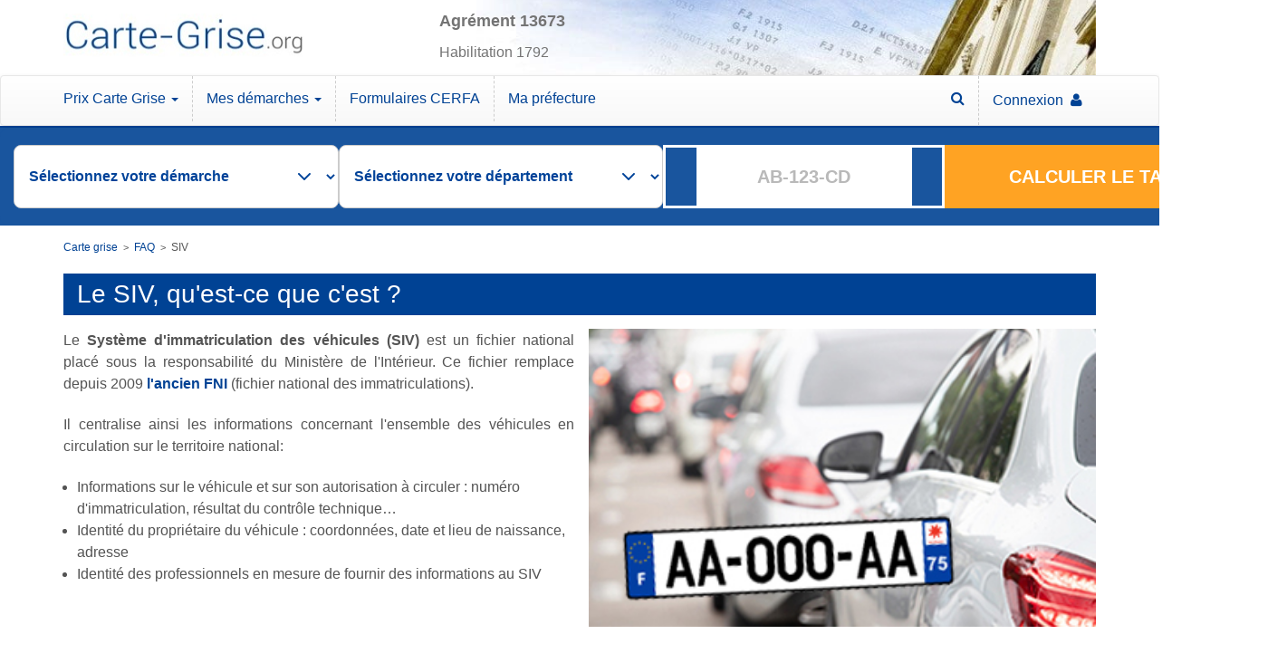

--- FILE ---
content_type: text/html; charset=UTF-8
request_url: https://www.carte-grise.org/systeme-immatriculation-vehicules-siv.php
body_size: 11541
content:
<!DOCTYPE html>
<html lang="fr">
    <head profile="http://dublincore.org/documents/2008/08/04/dc-html/">
        <title>Qu'est-ce que le SIV, Système d'immatriculation des Véhicules ?</title>

<meta http-equiv="Content-Type" content="text/html; charset=UTF-8">

<meta name="robots" content="index, follow">
<meta name="viewport" content="initial-scale = 1.0, maximum-scale = 1.0, user-scalable = no, width = device-width">

<link rel="canonical" href="https://www.carte-grise.org/systeme-immatriculation-vehicules-siv.php">

<meta name="description" content="l'inscription d'un véhicule dans le SIV est une obligation légale : comment enregistrer mon véhicule ou à qui s'adresser ?">
<meta name="Keywords" content="">

<link rel="icon" type="image/x-icon" href="https://www.carte-grise.org/favicon.ico">

<meta http-equiv="Content-Language" content="fr">
<meta name="language" content="fr">


<!--[if lt IE 9]>
<script src="http://html5shiv.googlecode.com/svn/trunk/html5.js"></script>
<![endif]-->





<!-- Bootstrap -->
<link rel="stylesheet" href="https://maxcdn.bootstrapcdn.com/bootstrap/3.3.6/css/bootstrap.min.css" integrity="sha384-1q8mTJOASx8j1Au+a5WDVnPi2lkFfwwEAa8hDDdjZlpLegxhjVME1fgjWPGmkzs7" crossorigin="anonymous">

<!-- Optional theme -->
<link rel="stylesheet" href="https://maxcdn.bootstrapcdn.com/bootstrap/3.3.6/css/bootstrap-theme.min.css" integrity="sha384-fLW2N01lMqjakBkx3l/M9EahuwpSfeNvV63J5ezn3uZzapT0u7EYsXMjQV+0En5r" crossorigin="anonymous">

<!-- Font Awesome 4.6.3 -->
<script src="https://use.fontawesome.com/88ff20dbac.js"></script>

<!-- jQuery -->
<script type="text/javascript" src="https://ajax.googleapis.com/ajax/libs/jquery/2.2.2/jquery.min.js"></script>

<!-- Latest compiled and minified JavaScript -->
<script src="https://maxcdn.bootstrapcdn.com/bootstrap/3.3.6/js/bootstrap.min.js" integrity="sha384-0mSbJDEHialfmuBBQP6A4Qrprq5OVfW37PRR3j5ELqxss1yVqOtnepnHVP9aJ7xS" crossorigin="anonymous"></script>





<!-- Frontend CSS -->
<link href="https://www.carte-grise.org/css/v4/4.5_20251007.min.css?t=1767361736" rel="stylesheet" type="text/css" />
<link rel="stylesheet" href="https://www.carte-grise.org/css/v5/inline.css?t=1767361736" />
<link rel="stylesheet" href="https://www.carte-grise.org/css/v5/neat-cgo.css?t=1767361736" />




<script>
    // la liste des scripts externes à charger (dans l'ordre) en asynchrone après le load de la page

    let urlScriptsOnlyProd = [];
    let urlScriptsAllEnv = [
        "//widget.trustpilot.com/bootstrap/v5/tp.widget.bootstrap.min.js"
    ];

    // ajout des scripts au document
    function loadScripts(tabUrls) {
        if (tabUrls.length) {
            const url = tabUrls.shift();
            const oScript = document.createElement("SCRIPT");
            oScript.type = "text/javascript";
            oScript.onload = function () {
                loadScripts(tabUrls);
            }
            oScript.src = url;
            document.head.appendChild(oScript);
        }
    }

    // lancement au chargement de la page
    let urlPage = document.location.href;
    let result = urlPage.indexOf('https://www.carte-grise.org/');
    var enProd = (result > -1);
    if (enProd) {
        //on est en prod -> OK
        loadScripts(urlScriptsOnlyProd);
    }
    loadScripts(urlScriptsAllEnv);
</script>





    <!-- Google Tag Manager -->
    <script>
        if (enProd) {
            (function(w,d,s,l,i){w[l]=w[l]||[];w[l].push({'gtm.start':
                    new Date().getTime(),event:'gtm.js'});var f=d.getElementsByTagName(s)[0],
                j=d.createElement(s),dl=l!='dataLayer'?'&l='+l:'';j.async=true;j.src=
                'https://www.googletagmanager.com/gtm.js?id='+i+dl;f.parentNode.insertBefore(j,f);
            })(window,document,'script','dataLayer','GTM-MFPHG7J');
        }
    </script>
    <!-- End Google Tag Manager -->





<!-- localStorage des champs des forms -->
<script>
    /*if( typeof(storageAvailable) == undefined ){
        //OK
    } else {*/
    function storageAvailable() {
        try {
            var storage = window['localStorage'],
                x = '__storage_test__';
            storage.setItem(x, x);
            storage.removeItem(x);
            return true;
        }
        catch(e) {
            return e instanceof DOMException && (
                // everything except Firefox
                e.code === 22 ||
                // Firefox
                e.code === 1014 ||
                // test name field too, because code might not be present
                // everything except Firefox
                e.name === 'QuotaExceededError' ||
                // Firefox
                e.name === 'NS_ERROR_DOM_QUOTA_REACHED'
            ) &&
            // acknowledge QuotaExceededError only if there's something already stored
            storage && storage.length !== 0;
        }
    }
    /*}*/
</script>




<!-- FAQ -->




<!-- Schema.org -->










<script type="application/ld+json">
    [{"@context":"https://schema.org","@type":"Organization","name":"Carte-Grise.org","brand":{"@type":"Brand","name":"Carte-Grise.org"},"url":"https://www.carte-grise.org","logo":{"@type":"ImageObject","url":"https://images.carte-grise.org/logo_cgo.jpg"}},{"@context":"https://schema.org","@type":"WebSite","name":"Carte-Grise.org","url":"https://www.carte-grise.org"},{"@context":"https://schema.org","@type":"WebPage","name":"Le SIV, qu'est-ce que c'est ?","description":"l'inscription d'un véhicule dans le SIV est une obligation légale : comment enregistrer mon véhicule ou à qui s'adresser ?","breadcrumb":{"@type":"BreadcrumbList","itemListElement":[{"@type":"ListItem","position":1,"item":{"@type":"Thing","name":"Carte grise","@id":"https://www.carte-grise.org","url":"https://www.carte-grise.org"}},{"@type":"ListItem","position":2,"item":{"@type":"Thing","name":"FAQ","@id":"https://www.carte-grise.org/faq.htm","url":"https://www.carte-grise.org/faq.htm"}},{"@type":"ListItem","position":3,"item":{"@type":"Thing","name":"SIV","@id":"https://www.carte-grise.org/systeme-immatriculation-vehicules-siv.php","url":"https://www.carte-grise.org/systeme-immatriculation-vehicules-siv.php"}}]}},{"@context":"https://schema.org","@type":"Article","isAccessibleForFree":true,"articleSection":"SIV","dateModified":"1970-01-01T12:00:00+02:00","datePublished":"1970-01-01T12:00:00+02:00","description":"l'inscription d'un véhicule dans le SIV est une obligation légale : comment enregistrer mon véhicule ou à qui s'adresser ?","headline":"Le SIV, qu'est-ce que c'est ?","url":"https://www.carte-grise.org/systeme-immatriculation-vehicules-siv.php","publisher":{"@type":"Organization","name":"Carte-Grise.org","url":"https://www.carte-grise.org"}}]
</script>
    </head>

    <body>
        <header>
    <div id="header">

        
        <div id="header_wrapper" class="container">
            <div id="header_fond">
                <div class="col-md-4 no-padding">
                    <a href="https://www.carte-grise.org/" title="Carte-Grise.org">
                        <img src="https://www.carte-grise.org/images_site/new-image/logo_header.jpg" alt="carte grise en ligne" width="266" height="83" />
                    </a>
                </div>
                <div class="col-md-8">
                    <div class="reassurance-wrapper hidden-xs hidden-sm">
                        <p class="reassurance-title">Agrément 13673</p>
                        <p class="reassurance-subtitle">Habilitation 1792</p>
                    </div>
                </div>
            </div>
        </div>
        

        <nav class="navbar navbar-default navbar-static" style="margin-bottom: 0px;">
    <div class="container">
        <div class="navbar-header">
            <button class="navbar-toggle" type="button" data-toggle="collapse" data-target=".js-navbar-collapse">
                <span class="sr-only">Menu</span>
                <span class="icon-bar"></span>
                <span class="icon-bar"></span>
                <span class="icon-bar"></span>
            </button>
        </div>

        <div class="collapse navbar-collapse js-navbar-collapse no-padding">
            <ul class="nav navbar-nav">

                <li class="dropdown dropdown-large">
                    <a href="#" class="dropdown-toggle" data-toggle="dropdown">Prix Carte Grise <b class="caret"></b></a>
                    <ul class="dropdown-menu dropdown-menu-large row">
                        <li class="col-sm-6">
                            <ul>
                                <li class="dropdown-header">Calculateur</li>
                                
                                <li><a href="https://www.carte-grise.org/cout_carte_grise.htm" style="font-weight: bold;">Votre Tarif Carte Grise</a></li>
                                <li class="divider"></li>
                                <li><a href="https://www.carte-grise.org/carte-grise-paiement-plusieurs-fois.php">Payer en plusieurs fois</a></li>
                                
                            </ul>
                        </li>
                        <li class="col-sm-6">
                            <ul>
                                <li class="dropdown-header">Taxes</li>
                                <li><span class="qcd" data-qcd="JTJGdGFyaWZzX2NoZXZhbF9maXNjYWxfcGFyX3JlZ2lvbi5odG0=">Tarif du cheval fiscal</span></li>
                                <li><span class="qcd" data-qcd="JTJGYm9udXNfZWNvbG9naXF1ZS5odG0=">Bonus écologique</span></li>
                                <li><span class="qcd" data-qcd="JTJGZWNvdGF4ZS5odG0=">Malus écologique</span></li>
                                <li><span class="qcd" data-qcd="JTJGdGF4ZV9wYXJhZmlzY2FsZV92ZWhpY3VsZV91dGlsaXRhaXJlLmh0bQ==">Taxe parafiscale VU</span></li>
                                <li class="divider hidden-xs"></li>
                                <li class="dropdown-header hidden-xs">Véhicules propres</li>
                                <li><span class="qcd" data-qcd="JTJGZGlzcG9zaXRpb25zX2Zpc2NhbGVzX3ZlaGljdWxlc19wcm9wcmVzLnBocA==">Liste des éxonérations</span></li>
                                

                                
                            </ul>
                        </li>
                    </ul>
                </li>

                <li class="dropdown dropdown-large">
                    <a href="#" class="dropdown-toggle" data-toggle="dropdown">Mes démarches <b class="caret"></b></a>
                    <ul class="dropdown-menu dropdown-menu-large row">
                        <li class="col-sm-6">
                            <ul>
                                <li class="dropdown-header">Carte Grise</li>
                                <li><span class="qcd" data-qcd="JTJGbW9kZV9lbXBsb2lfY2hhbmdlbWVudF9wcm9wcmlldGFpcmUuaHRt">Nouveau propriétaire</span></li>
                                
                                <li><a href="https://www.carte-grise.org/mode_emploi_changement_domicile.htm">Changement d'adresse</a></li>
                                <li><span class="qcd" data-qcd="JTJGbW9kZV9lbXBsb2lfZHVwbGljYXRhLmh0bQ==">Demande de duplicata</span></li>
                                <li><span class="qcd" data-qcd="JTJGbW9kZV9lbXBsb2lfYWNoYXRfdmVoaWN1bGVfbmV1Zi5odG0=">Véhicule neuf</span></li>
                                <li><span class="qcd" data-qcd="JTJGaW1wb3J0YXRpb25fdmVoaWN1bGVfZXRyYW5nZXIuaHRt">Import véhicule étranger</span></li>
                                <li class="divider"></li>
                                
                                <li><a href="https://www.carte-grise.org/mode_emploi.htm">Toutes les démarches</a></li>

                                
                            </ul>
                        </li>
                        <li class="col-sm-6">
                            <ul>
                                <li class="dropdown-header">Autres démarches</li>
                                
                                <li><a href="https://www.carte-grise.org/certificat-cession.php">Déclaration de cession</a></li>
                                <li class="divider"></li>
                                <li><span class="qcd" data-qcd="JTJGY2VydGlmaWNhdF9zaXR1YXRpb25fYWRtaW5pc3RyYXRpdmUuaHRt">Certificat de non gage</span></li>
                                
                                <li><a href="https://www.carte-grise.org/certificat-vignette-crit-air.htm">Vignette Crit'Air</a></li>
                                <li class="divider"></li>
                                <li><span class="qcd" data-qcd="JTJGYXNzdXJhbmNlLWF1dG8ucGhw">Devis d'assurance auto</span></li>
                                
                            </ul>
                        </li>
                    </ul>
                </li>

                <li class="dropdown dropdown-large">
                    <a href="https://www.carte-grise.org/formulaires.htm" title="Formulaires administratifs CERFA">Formulaires CERFA</a>
                </li>

                <li class="dropdown dropdown-large">
                    <a href="https://www.carte-grise.org/liste_prefectures_france.htm" title="Retrouver sa prefecture">Ma préfecture</a>
                </li>

                <li class="dropdown dropdown-large right">
                    <a href="https://client.carte-grise.org" title="Votre espace client"><span class="hidden-xs hidden-sm">Connexion &nbsp;</span><i class="fa fa-solid fa-user"></i></a>
                </li>
                <li class="dropdown dropdown-large right">
                    <a href="https://www.carte-grise.org/lexique/" title="Lexique carte grise"><i class="fa fa-solid fa-search"></i></a>
                </li>

                

            </ul>

        </div><!-- /.nav-collapse -->
    </div>
</nav>

<div class="header_barre_bleue_claire"></div>

    </div>
</header>



    <div id="siteWrapper">
        <div id="calculateur_header">
            <div id="siteWrapper" class="marginWrapper">
    <div id="calculateur_header" class="">
        <div class="form-wrapper">
            <button type="button" class="close-sticky" aria-label="Fermer">&times;</button>

            <form action="" method="post">

                
                <div class="form-title-close-sticky"></div>

                <div class="form-group">
                    <select class="form-content" name="demarche" id="demarche" required="">
                        <option value="0" selected="" disabled="" hidden="">Sélectionnez votre démarche</option>
                        <option value="1">
                            Carte Grise véhicule d'occasion
                        </option>
                        <option value="1_import">
                            Carte Grise véhicule d'occasion étranger
                        </option>
                        <option value="-1">
                            Carte Grise d'un véhicule neuf
                        </option>
                        <option value="2">
                            Changement de domicile
                        </option>
                        <option value="3">
                            Changement de statut matrimonial
                        </option>
                        <option value="4">
                            Demande de duplicata
                        </option>
                        <option value="10">
                            Demande d'immatriculation provisoire WW
                        </option>
                        <option value="9">
                            Déclaration de cession
                        </option>
                    </select>
                    <select class="form-content" name="departement" id="departement" required>
                        <option value="0" selected disabled hidden>Sélectionnez
                            votre département</option>
                        <option value="immatriculation">Immatriculation</option>
                    </select>
                    <div class="immatriculation-wrapper form-content">
                        <div class="label-immatriculation">
                            <label for="immatriculation" class="labelImmatriculation class-imma">
                            </label>
                        </div>
                        <div class="input-immatriculation">
                            <div class="etoile-wrapper">
                                <img src="https://www.cartegriseminute.fr/landing_page/images/form-etoile.png"
                                    alt="">
                            </div>
                            <input type="text" class="inputImmatriculation" name="immatriculation"
                                id="immatriculation" placeholder="AB-123-CD" required="">
                            <div class="empty-div">

                            </div>
                        </div>
                        <div class="width-mid label-absolute">
                            <label for="immatriculation" class="labelImmatriculation">
                            </label>
                        </div>
                    </div>
                    <button class="form-content desktop-btn" type="submit">CALCULER LE TARIF</button>
                </div>
                <div class="form-details" id="div_champs_sivin" style="display:none" aria-hidden="true">
                    <!-- Neuf / Occasion -->
                    <div class="row-container" id="bloc_neuf_occasion">
                        <fieldset class="radio-fieldset">
                            <legend class="form-title width-mid detail-label">Véhicule d'occasion <span
                                    class="etoile">*</span></legend>
                            <div class="radio-group">
                                <input type="radio" name="neuf_occasion" id="occasion_fr" value="occasion_fr">
                                <label for="occasion_fr">Occasion FR</label>
                                <input type="radio" name="neuf_occasion" id="occasion_importee"
                                    value="occasion_importee">
                                <label for="occasion_importee">Occasion importée</label>
                            </div>
                        </fieldset>
                    </div>
                    <!-- Genre -->
                    <div class="row-container" id="bloc_genre">
                        <div class="label-wrapper">
                            <label class="form-title width-mid detail-label" for="type_vehicule">Genre <span
                                    class="etoile">*</span></label>
                            <p class="indication">J1 sur la carte grise</p>
                        </div>
                        <select class="form-content" name="type_vehicule" id="type_vehicule">
                            <option value="" selected="" disabled="" hidden="">Sélectionner</option>
                            <option value="1">Voiture (VP)</option>
                            <option value="2">Véhicule société / utilitaire (CTTE / Deriv-VP)</option>
                            <option value="0" disabled="" hidden="">──────────</option>
                            <option value="5">Motocyclette (MTL, MTT1, MTT2, MTTE, MOTO)</option>
                            <option value="6">Vélomoteur et Cyclomoteur &lt;= 50cm3 (CL)</option>
                            <option value="0" disabled="" hidden="">──────────</option>
                            <option value="12">Camion (CAM) &gt; 3,5t</option>
                            <option value="13">Bus(TCP) &gt; 3,5t</option>
                            <option value="14">Tracteur Routier (TRR) &gt; 3,5t</option>
                            <option value="4">Véhicule spécialisé (VASP)</option>
                            <option value="0" disabled="" hidden="">──────────</option>
                            <option value="15">Remorque (REM) ou semi-remorque (SREM)</option>
                            <option value="16">Caravane (RESP)</option>
                            <option value="0" disabled="" hidden="">──────────</option>
                            <option value="10">Tricycles à moteur (TM)</option>
                            <option value="11">Cyclomoteur carrossé à 3 roues (voiturette) (CYCL)</option>
                            <option value="7">Quadricycles à moteur: quad, voiturette (QM)</option>
                            <option value="0" disabled="" hidden="">──────────</option>
                            <option value="8">Engin agricole (TRA, Quad, MAGA)</option>
                        </select>
                    </div>
                    <!-- PTAC (F.2) – affiché seulement si Genre = 12 (Camion) ou 4 (VASP) -->
                    <div class="row-container" id="bloc_ptac" style="display:none">
                        <div class="label-wrapper">
                            <label class="form-title width-mid detail-label" for="ptac">
                                PTAC <span class="etoile">*</span>
                            </label>
                            <p class="indication">F.2 sur la carte grise</p>
                        </div>
                        <select class="form-content" name="ptac" id="ptac">
                            <option value="" selected="" disabled="" hidden="">Sélectionner</option>
                            <option value="1" disabled="">≤ 3,5 tonnes</option>
                            <option value="2">&gt; 3,5 tonnes et &lt; 6 tonnes</option>
                            <option value="3">≥ 6 tonnes et &lt; 11 tonnes</option>
                            <option value="4">≥ 11 tonnes</option>
                        </select>
                    </div>
                    <!-- Énergie -->
                    <div class="row-container" id="bloc_energie">
                        <div class="label-wrapper">
                            <label class="form-title width-mid detail-label" for="energie">Énergie <span
                                    class="etoile">*</span></label>
                            <p class="indication">P.3 sur la carte grise</p>
                        </div>
                        <select class="form-content" name="energie" id="energie">
                            <option value="">Sélectionner</option>
                            <option value="1">Diesel / Essence</option>
                            <option value="2">GPL (GP) / GNV (GN)</option>
                            <option value="3">Electricité (EL)</option>
                            <option value="4">Hybride (EE, EH, GL, OL, PE, NE, FL)</option>
                            <option value="5">Superéthanol E85 (FE)</option>
                            <option value="6">Bicarburation (EG, EN, FG, FN)</option>
                        </select>
                    </div>
                    <!-- J.3 (Carrosserie) -->
                    <div class="row-container" id="bloc_j3" style="display:none">
                        <div class="label-wrapper">
                            <label class="form-title width-mid detail-label" for="j3_marchandise">
                                J.3 (Carrosserie) <span class="etoile">*</span>
                            </label>
                            <p class="indication">Carrosserie nationale</p>
                        </div>

                        <select name="j3_marchandise" id="j3_marchandise" class="form-content">
                            <option value="">Sélectionner</option>
                            <option value="TM_P1">TM P1</option>
                            <option value="TM_P2">TM P2</option>
                            <option value="TM_M1">TM M1</option>
                            <option value="TM_M2">TM M2</option>
                            <option value="VTTE">VTTE</option>
                            <option value="CYCL_M">CYCL M</option>
                            <option value="QLEM">QLEM</option>
                            <option value="QLOM_P">QLOM P</option>
                            <option value="QLOM_M">QLOM M</option>
                        </select>
                    </div>
                    <!-- 4e changement d'adresse (SIV uniquement) -->
                    <div class="row-container" id="bloc_adr4" style="display:none">
                        <div class="label-wrapper">
                            <label class="form-title width-mid detail-label" for="adr4">
                                4ᵉ changement d'adresse sur cette carte grise ?
                            </label>
                            <!-- <p class="indication">Affiché pour les immatriculations au format SIV</p> -->
                        </div>
                        <label class="checkbox-line">
                            <input type="checkbox" id="adr4" name="plus_de_place_etiquette_changement_domicile">
                            <span>Oui, c’est le 4ᵉ changement</span>
                        </label>
                    </div>
                    <!-- Véhicule de collection (s’affiche avec J.3) -->
                    <div class="row-container" id="bloc_collection" style="display:none">
                        <fieldset class="radio-fieldset">
                            <div class="label-wrapper">
                                <label class="form-title width-mid detail-label">Véhicule de collection <span
                                        class="etoile">*</span></label>
                                <p class="indication">(si + 30 ans)</p>
                            </div>
                            <div class="radio-group">
                                <input type="radio" name="collection" id="collection_non" value="non">
                                <label for="collection_non">Non</label>
                                <input type="radio" name="collection" id="collection_oui" value="oui">
                                <label for="collection_oui">Oui</label>
                            </div>
                        </fieldset>
                    </div>
                    <!-- Puissance fiscale -->
                    <div class="row-container" id="bloc_puissance">
                        <div class="label-wrapper">
                            <label class="form-title width-mid detail-label" for="puissance_fiscale">Puissance
                                fiscale (CV) <span class="etoile">*</span></label>
                            <p class="indication">P.6 sur la carte grise</p>
                        </div>
                        <input type="text" name="chevaux_fiscaux" id="puissance_fiscale"
                            placeholder="Puissance fiscale">
                    </div>
                    <!-- Mise en circulation -->
                    <div class="row-container" id="bloc_date">
                        <div class="label-wrapper">
                            <label class="form-title width-mid detail-label" for="mise_en_circulation">Mise en
                                circulation <span class="etoile">*</span></label>
                            <p class="indication">B sur la carte grise</p>
                        </div>
                        <input type="date" id="mise_en_circulation" placeholder="jj/mm/aaaa">
                        <!-- Champ caché qui sera sérialisé -->
                        <input type="hidden" name="date_immatriculation" id="date_immatriculation_hidden">
                    </div>
                    <!-- CO2 (uniquement si Occasion importée) -->
                    <div class="row-container" id="bloc_co2" style="display:none">
                        <div class="label-wrapper">
                            <label class="form-title width-mid detail-label" for="co2">Taux de CO₂ (gr/Km) <span
                                    class="etoile">*</span></label>
                            <p class="indication">V.7 sur la carte grise</p>
                        </div>
                        <input type="text" name="co2" id="co2" inputmode="numeric" placeholder="Taux de CO₂">
                    </div>
                    <!-- Déclaration de cession -->
                    <div class="row-container" id="bloc_date_vente" style="display:none">
                        <div class="label-wrapper">
                            <label class="form-title width-mid detail-label" for="date_vente">Date de la vente
                                <span class="etoile">*</span></label>
                            <p class="indication">Date de cession</p>
                        </div>
                        <input type="date" name="date_declaration_cession" id="date_vente" placeholder="jj/mm/aaaa">
                    </div>
                    <div class="row-container" id="bloc_heure_vente" style="display:none">
                        <div class="label-wrapper">
                            <label class="form-title width-mid detail-label" for="heure_vente">Heure de vente
                                <span class="etoile">*</span></label>
                            <p class="indication">Heure de cession</p>
                        </div>
                        <input type="time" name="heure_declaration_cession" id="heure_vente" step="60">
                    </div>
                </div>

                <div class="form-title-wrapper">
                    <label class="toggle-container" id="toggle-wrapper" style="display:none;">
                        <input type="checkbox" id="details" class="toggle-input">
                        <span class="toggle-switch"></span>
                        <span class="toggle-label">Immatriculation inconnue ou véhicule étranger</span>
                    </label>

                </div>
                <button class="form-content mobile-btn" type="submit">CALCULER LE TARIF</button>

                <input type="hidden" name="serveur" value="">
                <input type="hidden" name="referer" value="">
                <input type="hidden" name="interface" value="standard">

                <input type="hidden" name="codepostal" value="">
                <input type="hidden" name="reception" value="1">
                <input type="hidden" name="immatriculation_declaration_cession" value="">
                <input type="hidden" name="client_id" value="0">
                <input type="hidden" name="maximum" value="0">
                <input type="hidden" name="premiere_immatriculation_fr" value="1">
                <input type="hidden" name="marque">
                <input type="hidden" name="modele">
            </form>
        </div>

        <div style="clear:both"></div>

    </div>
</div>
<div style="clear:both"></div>





        </div>
    </div>

        
    <!-- template #2 -->
    <div id="cadre" class="container">

        <div class="breadcrumbs">
                            <span id="breadcrumb_1" class="editable"><a href="https://www.carte-grise.org" rel="v:url" property="v:title">Carte grise</a></span>
            &nbsp;>&nbsp;
                    <span id="breadcrumb_2" class="editable"><a href="https://www.carte-grise.org/faq.htm" rel="v:url" property="v:title">FAQ</a></span>
            &nbsp;>&nbsp;
                <span id="breadcrumb_3" class="editable">SIV</span>
    </div>

        <main>
            <h1 id="h1" class="editable">Le SIV, qu'est-ce que c'est ?</h1>

            <div id="bloc_contenu">
                
                <div id="full_content" class="editable">
                    <div class="h1-wrapper-siv"> </div> <div class="article-section-siv"> <div class="siv-intro-wrapper"> <div class="image-side-wrapper"> <p>Le <strong>Système d'immatriculation des véhicules (SIV)</strong> est un fichier national placé sous la responsabilité du Ministère de l'Intérieur. Ce fichier remplace depuis 2009 <a class="lien-exterieur" target="_blank" href="https://www.carte-grise.org/histoire-carte-grise.php">l'ancien FNI</a> (fichier national des immatriculations).</p> <p> Il centralise ainsi les informations concernant l'ensemble des véhicules en circulation sur le territoire national: </p><ul class="ul-siv"> <li class="li-siv"> Informations sur le véhicule et sur son autorisation à circuler : numéro d'immatriculation, résultat du contrôle technique… </li> <li class="li-siv"> Identité du propriétaire du véhicule : coordonnées, date et lieu de naissance, adresse </li> <li class="li-siv"> Identité des professionnels en mesure de fournir des informations au SIV </li> </ul> <p></p></div> <div class="image-siv-wrapper"><img src="https://images.carte-grise.org/nouvelle-immatriculation-siv.jpg" width="340" height="200" alt="Le Système d'immatriculation des véhicules SIV" class="img-responsive"><br></div></div> <p> Le SIV a notamment été concrétisé par une modification des <a class="lien-exterieur" target="_blank" href="https://www.carte-grise.org/mode_emploi_plaques_immatriculation.php"> plaques d'immatriculation</a>. Les véhicules sont désormais <strong>immatriculés à vie avec le même numéro d'immatriculation</strong>. En effet, une nouvelle nomenclature est entrée en vigueur au format <strong>AA-000-AA</strong>. Ce numéro de plaque d'immatriculation ne changera pas au cours des années, même si le véhicule a plusieurs propriétaires. Il gardera ce numéro attribué jusqu'à sa destruction.</p> <p> Le SIV recense aussi les informations indiquées sur les cartes grises des automobilistes.</p> <p> En enregistrant directement les véhicules en ligne dans le SIV, les professionnels <a class="lien-exterieur" target="_blank" href="https://www.carte-grise.org/liste_prefectures_france.htm"> évitent les déplacements en Préfecture</a> et peuvent éditer, avec un mandat, les cartes grises pour le compte de leurs clients sans perte de temps.</p> <p> Plus généralement, depuis la modernisation des démarches administratives et le <a class="lien-exterieur" target="_blank" href="https://www.carte-grise.org/ppng-plan-prefecture-nouvelle-generation.php"> Plan Préfectures Nouvelle Génération</a> (PPNG), il n'est plus possible de se déplacer en Préfecture pour demander sa carte grise ou d'autres titres sécurisés; les démarches doivent nécessairement être réalisées par les usagers en ligne sur internet.</p></div> <div class="article-section-siv"> <div class="h2-wrapper-siv"> <h2>le SIV, un fichier actif depuis 2009</h2></div> <div> <p> Il est désormais possible d'<a class="lien-exterieur" target="_blank" href="https://www.carte-grise.org/mode_emploi.htm"> éditer sa carte grise depuis son domicile</a> ou n'importe quel autre lieu et <strong>sans limite d'horaire</strong>. En généralisant la numérisation des démarches pour obtenir un titre sécurisé, le PPNG a permis de désengorger les services de Préfecture et d'éviter aux usagers des déplacements et de nombreuses heures d'attente.</p> <p> Véritable outil centralisé, le <a href="https://www.carte-grise.org/lexique/systeme-immatriculation-vehicules-siv.php">SIV</a> regroupe toutes les informations relatives aux véhicules en circulation et peut être consulté sur demande par différentes entités : </p> <ul class="ul-siv"> <li class="li-siv"> Forces de l'ordre : en cas de contrôle routier, les gendarmes et policiers accèdent au fichier pour vérifier la conformité du véhicule. </li> <li class="li-siv"> Assurances : si l'automobiliste se tourne vers son assurance suite à un accident de la route, la compagnie d'assurance peut demander l'accès au SIV … </li> </ul></div></div> <div class="article-section-siv"> <div class="h2-wrapper-siv"> <h2>S'adresser à un organisme habilité et agréé</h2></div> <div> <p> Pour éditer une carte grise sur un véhicule neuf, l'automobiliste doit se tourner vers un organisme agréé par le Ministère de l'Intérieur, comme un concessionnaires.</p> <p> En revanche, les automobilistes qui <a class="lien-exterieur" target="_blank" href="https://www.carte-grise.org/mode-emploi-changement-proprietaire-acheteur.php"> achètent un véhicule à un particulier</a> doivent réaliser les démarches eux-mêmes. Dans ce cadre, des sites agréés comme  Carte-grise.org peuvent être mandatés par les titulaires pour effectuer la demande de certificat d'immatriculation. Cette prestation permet d'être guidé efficacement dans la constitution du dossier par des agents spécialistes et de recevoir très rapidement le précieux document.</p></div></div> <div class="article-section-siv"> <div class="h2-wrapper-siv"> <h2>Demander sa carte grise sur Carte-grise.org</h2></div> <div> <p> Le site  Carte-grise.org permet donc de réaliser en <b>toute tranquillité les démarches nécessaires à l'obtention d'une carte grise</b>, en procédant directement à<b> l'enregistrement dans le SIV</b>, grâce à son accès professionnel sécurisé.</p> <p> En quelques clics, vous obtiendrez une estimation précise du <a class="lien-exterieur" target="_blank" href="https://www.carte-grise.org/cout_carte_grise.htm"> montant de la carte grise</a> et&nbsp;une <a class="lien-exterieur" target="_blank" href="https://www.carte-grise.org/liste-pieces-dossier-immatriculation-carte-grise.php">liste personnalisée des documents</a> à transmettre. À réception, et si tout est conforme, validé par l'agent responsable du traitement des documents, vous recevrez sous 24 H un <a class="lien-exterieur" target="_blank" href="https://www.carte-grise.org/cpi-certificat-provisoire-immatriculation.php"> certificat provisoire d'immatriculation</a>, et votre carte grise arrivera chez vous dans un délai de 2 à 4 jours après l'expédition par l'Imprimerie Nationale. Pratique et efficace ! </p></div></div> <div class="article-section-siv"> <div class="h2-wrapper-siv"> <h2>Dates clés du Système d'Immatriculation des Véhicules (SIV)</h2></div> <div> <p><ul><li>15/10/2009 : Entrée en vigueur du SIV pour les véhicules d'occasion</li><li>15/04/2009 : Entrée en vigueur du SIV pour les véhicules neufs</li><li>13/02/2009 : Décret d'application</li><li>12/12/2008 : Report du SIV au 15 avril</li><li>02/12/2008 : Taxe au financement de la fabrication de la carte grise</li><li>26/08/2008 : Redevance à l'acheminement de la nouvelle carte grise (SIV)</li><li>27/04/2007 : Décret paru au JO du 10/05/07 relatif aux plaques d'immatriculation des véhicules modifie l'arrêté du 1er juillet 1996</li></ul></p>      </div></div>
                </div>
            </div>

            <br/>
                    </main>
    </div>


        <footer id="footer">

    <div id="prefooter">
        <div class="container">
            <div class="col-xs-12 col-md-4" style="text-align: center">
                <p style="text-align:center; font-weight:bold;">
                    Une question concernant une démarche ?
                </p>
                <p style="text-align:center;font-weight: 500;font-size: 1rem;color: #747474;">
                    Un conseiller Carte-Grise.org vous répond
                </p>
                <a href="tel:+33899869393">
                    <div class="numero_telephone"></div>
                </a>
            </div>
            <div class="col-xs-12 col-md-4" style="text-align: center">
                
            </div>
            <div class="col-xs-12 col-md-4" style="text-align: center">
                <img src="https://www.carte-grise.org/images_site/professionnel_habilite_agree.jpg" style="width: 90%; max-width: 350px;" alt="Professionnel habilité et agréé">
            </div>
        </div>
    </div>


    
    
            
        <div style="width:100%;">
            <div style="text-align:center;margin-top: 15px; color: white;">
                
                <a href="https://www.carte-grise.org/assurance-auto.php" target="_blank" title="Votre assurance auto pour votre nouvelle voiture">Tarif Assurance Auto</a> - <a href="https://www.carte-grise.org/actus.htm" title="Actualité de la Carte Grise">Actualités</a> - <span class="qcd" data-qcd="JTJGbGV4aXF1ZSUyRg==">Lexique</span>
                <br/>
                
                <a href="https://www.carte-grise.org/ANTS-carte-grise.php">Carte Grise ANTS</a> - <a href="https://www.carte-grise.org/marques.php">Carte Grise par marque</a>
                <br/><br/>
                <span class="qcd" data-qcd="JTJGY29udGFjdC5odG0=">Nous contacter</span> - <span class="qcd" data-qcd="JTJGY2d2LnBocA==">Conditions Générales de Vente</span> - <span class="qcd" data-qcd="JTJGbWVudGlvbnMtbGVnYWxlcy5waHA=">Mentions légales</span>
            </div>
            <p style="text-align:center;padding:5px;"><span style="color:#FFF"> Tous droits réservés, 2006 - 2026 Carte-Grise.org - Reproduction interdite</span></p>
        </div>
        <br/>
</footer>



            
            <script type="text/javascript">
                var positionAds = window.location.href.indexOf('gclid');
                if (positionAds != -1) {
                    // Ads --> affichage du disclaimer
                    element = document.getElementById("disclaimer");
                    if (element != null) {
                        element.style.display = "block";
                    }
                }
            </script>
            <script type="text/javascript">
        if (enProd) {
            $('input[type=hidden][name=serveur]').val("PRODUCTION");
        }
    </script>

    <script type="text/javascript">
        if( typeof(storageAvailable) == undefined ){
            //OK
        } else {
            function storageAvailable() {
                try {
                    var storage = window['localStorage'],
                        x = '__storage_test__';
                    storage.setItem(x, x);
                    storage.removeItem(x);
                    return true;
                }
                catch(e) {
                    return e instanceof DOMException && (
                            // everything except Firefox
                            e.code === 22 ||
                            // Firefox
                            e.code === 1014 ||
                            // test name field too, because code might not be present
                            // everything except Firefox
                            e.name === 'QuotaExceededError' ||
                            // Firefox
                            e.name === 'NS_ERROR_DOM_QUOTA_REACHED'
                        ) &&
                        // acknowledge QuotaExceededError only if there's something already stored
                        storage && storage.length !== 0;
                }
            }
        }

        var header = document.querySelector("#siteWrapper header");
        var width_ecran = (window.innerWidth);

        var stickyClosed = false; // flag global

        function scrolled() {
            var currentScroll = document.body.scrollTop || document.documentElement.scrollTop;
            var width_ecran = (window.innerWidth);

            if(stickyClosed) {
                // si l'utilisateur a cliqué sur la croix, on bloque le sticky
                $("#calculateur_header").removeClass("fixed");
                return;
            }

            if(width_ecran > 767){
                // Desktop
                document.getElementById("calculateur_header").className = (currentScroll >= 310) ? "fixed" : "";
                $("#cadre").toggleClass("marginCadre", currentScroll >= 310);
            }
            else{
                // Mobile
                document.getElementById("calculateur_header").className = (currentScroll >= 135) ? "fixed" : "";
                $("#cadre").toggleClass("marginCadreMobile", currentScroll >= 135);
            }
        }

        // Quand on clique sur la croix → on désactive définitivement le sticky
        $(document).on("click", ".close-sticky", function() {
            stickyClosed = true;
            $("#calculateur_header").removeClass("fixed");
        });

        function afficherCalculateur(){
            if(width_ecran < 768){
                $(".form-group-hidden-xs").show(400);
            }
        }

        $(document).ready(function () {
            addEventListener("scroll", scrolled, false);

            var div_cliquable = $('#siteWrapper');
            $(document.body).click(function(e) {
                // Si ce n'est pas #ma_div ni un de ses enfants
                if( !$(e.target).is(div_cliquable) && !$.contains(div_cliquable[0],e.target) ) {
                    if($("#immatriculation").val() == ''){
                        if(width_ecran < 768){
                            $(".form-group-hidden-xs").hide(400);
                        }
                    }
                }
            });

            $(document).on("touchstart", function(e) {
                // Si ce n'est pas #ma_div ni un de ses enfants
                if( !$(e.target).is(div_cliquable) && !$.contains(div_cliquable[0],e.target) ) {
                    if($("#immatriculation").val() == ''){
                        if(width_ecran < 768){
                            $(".form-group-hidden-xs").hide(400);
                        }
                    }
                }
            });
        });
    </script>



    <script>
        var url_site = 'https://www.carte-grise.org/';
        var url_site_form_result = 'https://www.carte-grise.org/resultat-tarif-carte-grise.php';
    </script>
    <script src="https://www.carte-grise.org/js/script_all_in_one.js?t=1767361736"></script>


<script type="text/javascript">
    /* obfuscation : https://www.410-gone.fr/seo/optimisation-on-site/maillage-interne/cocon-semantique/obfuscation.html */

    document.addEventListener("DOMContentLoaded", function(event) {
        var classname = document.getElementsByClassName("qcd");
        for (var i = 0; i < classname.length; i++) {
            //click gauche
            classname[i].addEventListener('click', myFunction, false);
            //click droit
            classname[i].addEventListener('contextmenu', myRightFunction, false);
        }
    });
    //fonction du click gauche
    var myFunction = function(event) {
        var attribute = this.getAttribute("data-qcd");
        if(event.ctrlKey) {
            var newWindow = window.open(decodeURIComponent(window.atob(attribute)), '_blank');
            newWindow.focus();
        } else {
            document.location.href= decodeURIComponent(window.atob(attribute));
        }
    };
    //fonction du click droit
    var myRightFunction = function(event) {
        var attribute = this.getAttribute("data-qcd");
        if(event.ctrlKey) {
            var newWindow = window.open(decodeURIComponent(window.atob(attribute)), '_blank');
            newWindow.focus();
        } else {
            window.open(decodeURIComponent(window.atob(attribute)),'_blank');
        }
    }
</script>


<script type="text/javascript">
    var accItem = document.getElementsByClassName('accordionItem');
    var accHD = document.getElementsByClassName('accordionItemHeading');
    for (i = 0; i < accHD.length; i++) {
        accHD[i].addEventListener('click', toggleItem, false);
    }
    function toggleItem() {
        var itemClass = this.parentNode.className;
        for (i = 0; i < accItem.length; i++) {
            accItem[i].className = 'accordionItem close';
        }
        if (itemClass == 'accordionItem close') {
            this.parentNode.className = 'accordionItem open';
        }
    }
</script>



    </body>
</html>


--- FILE ---
content_type: text/css
request_url: https://www.carte-grise.org/css/v4/4.5_20251007.min.css?t=1767361736
body_size: 11201
content:
@charset "utf-8";@import url(https://fonts.googleapis.com/css2?family=Lato&display=swap);*,table {
    padding: 0
}

img,table {
    border: 0
}

h1,h3 {
    clear: left
}

#header,#header_fond {
    background-color: #fff
}

#footer .qcd:hover,.qcd,a,a.faq,a.linkCerfa,a.white:hover,a:hover {
    text-decoration: none
}

.qcd:hover,a {
    cursor: pointer
}

#footer,#header,#prefooter,.image-ptra,.navbar-nav {
    width: 100%
}

#footer,.dropdown-large>a:hover {
    background-color: #004294!important
}

#header_fond,.img-demarche-telephone,.img-demarches {
    background-repeat: no-repeat
}

#resultat,.vu_mobile {
    display: none
}

#aside,body,html {
    height: 100%
}

#choix_demarche h3,#resultat,#stylized {
    padding: 5px
}

.btn-custom,.faq-wrapper img {
    vertical-align: middle
}

* {
    margin: 0;
    line-height: 1.5
}

body {
    background: #fff;
    font-family: Lato,sans-serif;
    font-weight: 400;
    font-size: 16px
}

.info_exclam,h1 {
    background-color: #004294
}

#choix_demarche h2,#resultat,.info_exclam,a.fleche::before,input,select {
    font-weight: 700
}

p {
    text-align: justify;
    line-height: 150%;
    padding: 1% 1% 1% 0
}

a {
    color: #004294
}

a:hover {
    color: #cf0909
}

a.white:hover {
    color: #fff
}

a.faq {
    color: #006
}

textarea {
    resize: none
}

.carte_departement img,ul {
    margin: 15px
}

blockquote {
    font-size: 16px;
    margin: 0 0 5px
}

table {
    border-collapse: collapse;
    border-spacing: 0;
    margin: 0;
    font-size: 100%;
    font: inherit;
    vertical-align: baseline
}

h1 {
    padding: 8px 15px;
    margin-bottom: 10px;
    font-size: 28px;
    color: #fff!important;
    font-weight: 100
}

h2 {
    margin: 30px 0 20px;
    padding: 0;
    font-size: 22px;
    clear: both;
    color: #004294;
    border-bottom: 1px solid #004294
}

.dropdown-menu-large>li>ul,h3 {
    margin: 0;
    padding: 0
}

h3 {
    font-size: 20px;
    color: #373737
}

.no-padding {
    padding-left: 0!important;
    padding-right: 0!important
}

.no_margin {
    margin: 0!important
}

.no_border {
    border: none;
    -webkit-box-shadow: none;
    box-shadow: none
}

.row {
    margin-right: -10px;
    margin-left: -10px
}

.majuscules {
    text-transform: uppercase
}

.capitalize {
    text-transform: capitalize
}

.bouton_calculer_design,.faq-wrapper p.title,.indication_carte_2,.lienCerfa,.resumeTitle {
    text-transform: uppercase
}

.cleaner {
    clear: both
}

.erreur,.rouge {
    color: red
}

.shadow {
    border: 1px solid #e2e2e2
}

ol.list-with-padding {
    padding-left: 15px
}

.spacer {
    clear: both;
    height: 13px
}

#header_wrapper {
    z-index: 1000
}

#header_fond {
    background-image: url(https://www.carte-grise.org/images_site/new-image/image_header.jpg);
    background-position: right;
    height: 83px;
    background-size: 60%
}

.reassurance-wrapper {
    padding-top: 10px;
    margin: auto 2rem
}

.reassurance-wrapper p {
    padding: 0!important
}

a.pdf,a.zoom {
    width: 16px;
    height: 16px;
    padding-left: 20px
}

.reassurance-wrapper .reassurance-title {
    font-weight: 600;
    font-size: 1.1em;
    color: #747474
}

.reassurance-wrapper .reassurance-subtitle {
    font-weight: 500;
    font-size: 1em;
    color: #747474
}

#actu_img,#dernieres_actus .actu_bloc .actu_image {
    background-image: url(https://www.carte-grise.org/images_site/actus/thumbnails/default_thumbnail.jpg);
    background-size: cover
}

.dropdown-large {
    position: static!important;
    font-size: 16px
}

#formulaire_colonne_2,.dropdown-large.right,.mairie>a>strong .fa {
    float: right
}

.dropdown-large>a {
    border-left: 1px dashed #ccc
}

.dropdown-large>a:hover {
    color: #fff!important
}

.dropdown-large:first-child>a,.dropdown-large:nth-last-child(-n+1)>a {
    border-left: none
}

@media (min-width: 768px) {
    .dropdown-large:first-child>a {
        padding-left:0!important
    }
}

.dropdown-large>ul {
    left: auto
}

.navbar-nav>li>a {
    color: #004294!important
}

.dropdown-menu-large {
    margin-left: 16px;
    margin-right: 16px;
    padding: 20px 0
}

.dropdown-menu-large>li>ul>li {
    list-style: none
}

.dropdown-menu-large>li>ul>li>a,.dropdown-menu-large>li>ul>li>span {
    display: block;
    padding: 3px 20px;
    clear: both;
    font-weight: 300;
    line-height: 1.428571429;
    color: #004294;
    white-space: normal
}

.dropdown-menu-large>li ul>li>a:focus,.dropdown-menu-large>li ul>li>a:hover,.dropdown-menu-large>li ul>li>span:focus,.dropdown-menu-large>li ul>li>span:hover {
    text-decoration: none;
    color: #262626;
    background-color: #f5f5f5
}

.dropdown-menu-large .dropdown-header {
    color: #428bca;
    font-size: 18px;
    margin-bottom: 15px
}

@media (max-width: 768px) {
    .dropdown-menu-large {
        margin-left:0;
        margin-right: 0
    }

    .dropdown-large.right {
        float: none
    }

    .dropdown-large.right>a,.dropdown-large:first-child>a {
        border-left: 1px dashed #ccc
    }

    .dropdown-menu-large>li {
        margin-bottom: 30px
    }

    .dropdown-menu-large>li:last-child {
        margin-bottom: 0
    }

    .dropdown-menu-large .dropdown-header {
        padding: 3px 15px!important
    }

    .navbar-nav {
        margin: 7.5px
    }
}

.header_barre_bleue_claire {
    width: 100%;
    height: 2px;
    background-color: #004294
}

.breadcrumbs {
    margin: 15px 0;
    font-size: 11px
}

.breadcrumbs a,.breadcrumbs span {
    font-size: 12px
}

.qcd {
    color: #19559e
}

.qcd:hover {
    color: #999;
    text-decoration: underline
}

#footer .qcd,#footer a,.demarche_bouton_blanc h3:hover {
    color: #fff
}

.call_to_action a,.call_to_action_expand_link a {
    color: #fff;
    font-size: 20px;
    text-decoration: none
}

.border_info_exclam {
    border: 2px solid #004294;
    margin-bottom: 20px;
    -webkit-box-shadow: 2px 2px 2px 0 rgba(0,0,0,.2);
    box-shadow: 2px 2px 2px 0 rgba(0,0,0,.2)
}

.info_exclam {
    width: 70px;
    line-height: 22px;
    color: #fff;
    text-align: center;
    float: left;
    margin-right: 5px;
    border-radius: 0 0 5px
}

#center,#content,.card,.content {
    background-color: #fff
}

#center,#content,#footer,.content {
    margin-left: auto;
    margin-right: auto
}

.title_info_exclam {
    float: left;
    padding: 4px;
    font-weight: 700;
    color: #004294
}

.txt_info_exclam {
    font-style: italic;
    text-align: justify;
    padding: 15px
}

#prefooter {
    margin-top: 20px;
    background-color: #ddd;
    padding: 20px 0
}

#footer {
    margin-top: 0;
    padding-top: 0;
    padding-bottom: 20px
}

@media screen and (max-width: 1065px) {
    #footer {
        padding-bottom:150px
    }
}

elements bootstrap4 utilisés sur page lexique et actus -->.rounded-0 {
    border-radius: 0!important
}

.card {
    position: relative;
    display: -ms-flexbox;
    display: flex;
    -ms-flex-direction: column;
    flex-direction: column;
    min-width: 0;
    word-wrap: break-word;
    background-clip: border-box;
    border: 1px solid rgba(0,0,0,.125);
    border-radius: .25rem
}

#center,.btn-custom,.img-demarches {
    display: inline-block
}

.card-body {
    -ms-flex: 1 1 auto;
    flex: 1 1 auto;
    padding: 1.25rem
}

#content,.content {
    position: relative;
    width: 70%;
    text-align: center
}

.img-demarches {
    background-image: url(https://www.carte-grise.org/images_site/demarches/sprite.png)
}

.img-demarche-cession {
    width: 70px;
    height: 70px;
    background-position: -5px -5px
}

.img-demarche-changement_adresse {
    width: 70px;
    height: 70px;
    background-position: -85px -5px
}

.img-demarche-changement_proprietaire {
    width: 70px;
    height: 70px;
    background-position: -165px -5px
}

.img-demarche-duplicata {
    width: 70px;
    height: 70px;
    background-position: -245px -5px
}

.img-demarche-critair {
    background-image: url(https://www.carte-grise.org/images_site/demarches/critair.png);
    width: 70px;
    height: 70px
}

.img-demarche-assurance {
    background-image: url(https://www.carte-grise.org/images_site/demarches/assurance.png);
    width: 70px;
    height: 70px
}

.img-demarche-telephone,.numero_telephone {
    background-image: url(https://www.carte-grise.org/images_site/0899869393/0899_86_93_93.png)
}

.img-demarche-telephone {
    width: 225px;
    height: 70px;
    margin: auto;
    background-position: center
}

.bloc_formulaires,.blocs_demarches {
    width: 100%;
    margin: 0 0 20px;
    padding: 2%;
    float: left;
    border: 1px solid #bdbdbd;
    -webkit-box-shadow: 2px 2px 2px 0 rgba(0,0,0,.2);
    box-shadow: 2px 2px 2px 0 rgba(0,0,0,.2)
}

.bloc_demarches_left,.bloc_demarches_right,.bloc_formulaires_left,.bloc_formulaires_right {
    width: 48%;
    margin-bottom: 20px;
    padding: 1%;
    border: 1px solid #bdbdbd;
    -webkit-box-shadow: 2px 2px 2px 0 rgba(0,0,0,.2)
}

.bloc_demarches_left,.bloc_formulaires_left {
    float: left;
    box-shadow: 2px 2px 2px 0 rgba(0,0,0,.2)
}

.bloc_demarches_right,.bloc_formulaires_right {
    float: right;
    box-shadow: 2px 2px 2px 0 rgba(0,0,0,.2)
}

.bloc_demarches_left,.bloc_demarches_right,.blocs_demarches {
    line-height: 30px
}

.bloc_demarches_left h3,.bloc_demarches_right h3,.blocs_demarches h3 {
    margin-bottom: 15px;
    text-transform: uppercase;
    font-size: 14px
}

.bloc_formulaires_ligne_1 {
    min-height: 220px
}

.bloc_formulaires_ligne_2 {
    min-height: 115px
}

.bloc_formulaires_ligne_3 {
    min-height: 155px
}

.bloc_demarches_ligne_1 {
    min-height: 315px
}

.bloc_demarches_ligne_2 {
    min-height: 230px
}

@media screen and (max-width: 1273px) {
    .bloc_formulaires_ligne_1 {
        min-height:235px
    }

    .bloc_formulaires_ligne_2 {
        min-height: 135px
    }

    .bloc_formulaires_ligne_3 {
        min-height: 155px
    }
}

@media screen and (max-width: 1136px) {
    .bloc_formulaires_ligne_1 {
        min-height:270px
    }

    .bloc_formulaires_ligne_2 {
        min-height: 150px
    }

    .bloc_formulaires_ligne_3 {
        min-height: 180px
    }
}

@media screen and (max-width: 1158px) {
    .bloc_formulaires_left,.bloc_formulaires_right {
        text-align:left
    }
}

#choix_demarche h2,#choix_demarche h3,#p_home_ants,#resultat,.btn-custom,.button_animated {
    text-align: center
}

.colonne_champ_nomenclature {
    width: 100px;
    padding-left: 5px
}

.numero_telephone {
    width: 225px;
    height: 29px;
    margin: auto
}

#resultat {
    background-color: red;
    color: #fff;
    margin-top: 15px;
    width: auto
}

.download,.pdf-big,a.pdf,a.zoom {
    background: url(https://www.carte-grise.org/images_site/new-image/sprites_v2.png) no-repeat
}

a.fleche::before {
    content: "\21D2";
    margin-right: 5px
}

a.pdf {
    background-position: -31px -231px
}

a.zoom {
    background-position: -33px -198px
}

.pdf-big {
    background-position: -27px -258px;
    width: 25px;
    height: 27px
}

.download {
    background-position: -15px -303px;
    width: 40px;
    height: 40px
}

#center {
    width: 100%;
    height: auto
}

#p_home_ants {
    margin: 30px -2% 0 2%
}

#choix_demarche h2 {
    color: #004294;
    border-bottom: none;
    margin-top: 0;
    margin-bottom: 15px;
    padding-top: 15px
}

#choix_demarche h2::before {
    content: "";
    padding: 0;
    margin-right: 0;
    vertical-align: top;
    background: 0 0
}

.demarche_bouton_fonce {
    text-align: center;
    width: 29%;
    margin: 2%;
    background-color: #004294;
    border-radius: 2px;
    float: left;
    padding: 10px 0;
    -webkit-box-shadow: 2px 2px 2px 0 rgba(0,0,0,.2);
    box-shadow: 2px 2px 2px 0 rgba(0,0,0,.2);
    border: 1px solid #018dc4
}

.demarche_bouton_blanc,.demarche_bouton_clair {
    border: 1px solid #000;
    height: 78px;
    margin: 2%;
    width: 28%;
    float: left
}

.demarche_bouton_clair {
    background-color: #71a0d8;
    border-radius: 10px
}

.demarche_bouton_blanc {
    background-color: #fff;
    border-radius: 10px
}

.demarche_bouton_clair:hover {
    background-color: #b20808
}

.content_bloc_demarche:hover,.content_bloc_demarche_ligne2:hover,.demarche_bouton_fonce:hover {
    background-color: #0092dd
}

.demarche_bouton_blanc:hover {
    width: 28%;
    margin: 2%;
    border: 1px solid #000;
    background-color: #b20808;
    border-radius: 10px;
    float: left
}

.demarche_bouton_fonce h3 {
    color: #fff;
    margin: 0
}

.demarche_bouton_clair h3 {
    color: #fff;
    margin: 0;
    font-size: 17px
}

.demarche_bouton_blanc h3 {
    color: #000;
    margin: 0;
    font-size: 17px
}

@media screen and (max-width: 1220px) {
    #p_home_ants {
        margin:30px 4% 0 2%;
        font-size: 18px
    }

    .demarche_bouton_fonce {
        height: 120px
    }

    .demarche_bouton_fonce_2 {
        height: 95px
    }

    .demarche_bouton_centre_2 {
        height: 95px;
        padding-top: 25px
    }
}

.btn-custom {
    font-weight: 400;
    color: #212529;
    -webkit-user-select: none;
    -moz-user-select: none;
    -ms-user-select: none;
    user-select: none;
    background-color: transparent;
    border: 1px solid transparent;
    padding: .375rem .75rem;
    font-size: 1rem;
    line-height: 1.5;
    border-radius: .25rem;
    transition: color .15s ease-in-out,background-color .15s ease-in-out,border-color .15s ease-in-out,box-shadow .15s ease-in-out
}

.button_animated,.button_animated span {
    display: inline-block;
    font-size: 16px;
    cursor: pointer
}

@media (prefers-reduced-motion:reduce) {
    .btn-custom {
        transition: none
    }
}

.btn-custom:hover {
    color: #212529;
    text-decoration: none
}

.btn-custom:focus {
    outline: 0;
    box-shadow: 0 0 0 .2rem rgba(0,123,255,.25)
}

.btn-custom:disabled {
    opacity: .65
}

.btn-outline-custom {
    color: #343a40;
    border-color: #343a40;
    font-weight: 700
}

.btn-outline-custom:hover {
    color: #fff;
    background-color: #343a40;
    border-color: #343a40
}

.btn-outline-custom:focus {
    box-shadow: 0 0 0 .2rem rgba(52,58,64,.5)
}

.btn-outline-custome:disabled {
    color: #343a40;
    background-color: transparent
}

/*! CSS Used from: https://getbootstrap.com/docs/4.6/assets/css/docs.css */
.button_animated {
    border-radius: 4px;
    color: #fff;
    padding: 0;
    transition: .5s;
    margin: 5px;
    height: 40px;
    width: 290px;
    background-color: #004294;
    -webkit-box-shadow: 2px 2px 2px 0 rgba(0,0,0,.2);
    box-shadow: 2px 2px 2px 0 rgba(0,0,0,.2);
    text-shadow: -1px -1px 0 rgba(15,73,168,.66);
    border: 1px solid #018dc4
}

.formulaire_contact input,.formulaire_contact textarea {
    border: 1px solid #aacfe4;
    padding: 4px 2px;
    font-size: 12px
}

.button_animated span {
    position: relative;
    transition: .5s;
    padding: 10px
}

.button_animated span:after {
    content: "\00bb";
    position: absolute;
    opacity: 0;
    top: 10px;
    right: -20px;
    transition: .5s
}

.button_animated:hover span {
    padding-right: 20px;
    color: #fff
}

.button_animated:hover span:after {
    opacity: 1;
    right: 0;
    color: #fff
}

.bloc_fond_blanc_centre {
    padding: 10px 0 10px 2%;
    width: 100%;
    margin: 20px auto
}

.content_bloc_demarche,.content_bloc_demarche_ligne2 {
    color: #fff;
    margin: 0 10px;
    padding: 30px 0;
    -webkit-box-shadow: 2px 2px 2px 0 rgba(0,0,0,.2);
    border: 1px solid #018dc4;
    text-align: center
}

.bloc_demarche {
    width: 25%;
    float: left
}

.content_bloc_demarche {
    background-color: #004294;
    box-shadow: 2px 2px 2px 0 rgba(0,0,0,.2)
}

.content_bloc_demarche_ligne2 {
    background-color: #aabdd4;
    box-shadow: 2px 2px 2px 0 rgba(0,0,0,.2)
}

.content_bloc_demarche_action {
    text-align: center;
    margin: 5px 10px 0;
    padding: 10px 0;
    -webkit-box-shadow: 2px 2px 2px 0 rgba(0,0,0,.2);
    box-shadow: 2px 2px 2px 0 rgba(0,0,0,.2);
    border: 1px solid #018dc4;
    background-color: #e2e2e2;
    color: #004294;
    cursor: pointer
}

.content_bloc_demarche_action:hover {
    background-color: #0092dd;
    color: #fff
}

.title_bloc_demarche {
    font-size: 17px;
    margin-top: 10px;
    color: #fff
}

.title_bloc_demarche_action {
    font-size: 16px;
    text-shadow: none;
    font-weight: 700
}

.subtitle_bloc_demarche {
    margin-top: 5px;
    font-size: 12px;
    color: #fff
}

@media screen and (max-width: 1355px) {
    .content_bloc_demarche,.content_bloc_demarche_ligne2 {
        height:160px
    }

    .title_bloc_demarche_action {
        font-size: 13px
    }

    .title_bloc_demarche {
        margin: 0;
        font-size: 17px
    }
}

.declaration_cession {
    width: 230px
}

#aside {
    width: 28%;
    padding-top: 10px;
    margin: auto;
    padding-bottom: 30px;
    float: right;
    position: -webkit-sticky;
    position: sticky;
    top: 0
}

.formulaire {
    background-color: #f2f2f2;
    min-width: 255px;
    margin: 40px 8px 8px;
    padding: 15px 5px;
    z-index: 100
}

.formulaire_cout {
    background-color: #e2e2e2;
    width: 95%;
    min-width: 235px;
    max-width: 350px;
    margin: 10px auto auto;
    padding: 15px 5px;
    text-align: center;
    float: left
}

.formulaire_contact {
    margin: 15px auto auto;
    padding: 20px
}

.formulaire_contact input {
    float: left;
    width: 250px;
    margin: 10px
}

.formulaire_contact textarea {
    float: left;
    width: 310px;
    margin: 0 0 0 10px
}

#stylized label,.formulaire_contact label,.formulaire_simulateur_tarif label {
    clear: none;
    display: inline;
    font-weight: 400;
    text-align: left;
    width: auto;
    float: left
}

.formulaire_contact .label {
    clear: both;
    display: block;
    font-weight: 700;
    text-align: right;
    width: 140px;
    float: left;
    margin: 10px 0
}

.formulaire .small,.formulaire_contact .small,.formulaire_cout .small {
    color: #666;
    display: block;
    font-size: 11px;
    font-weight: 400;
    text-align: right
}

.formulaire_contact button {
    width: 125px;
    height: 31px;
    background-color: #1d618b;
    border-radius: 5px;
    text-align: center;
    line-height: 31px;
    color: #fff;
    font-size: 11px;
    font-weight: 700;
    margin-bottom: 20px;
    margin-top: 15px;
    margin-left: 150px
}

.label,.label_calculateur {
    text-align: right
}

.formulaire h3,.formulaire_contact h1,.formulaire_cout h3 {
    font-size: 14px;
    padding-bottom: 10px;
    border-bottom: 1px solid #fff;
    margin-bottom: 10px
}

.formulaire h2 {
    padding-bottom: 10px;
    border-bottom: 1px solid #71a0d8;
    margin-bottom: 10px
}

.formulaire input[type=text],.formulaire select,.formulaire_cout input[type=text],.formulaire_cout select {
    float: left;
    font-size: 12px;
    padding: 4px 2px;
    border: 1px solid #aacfe4;
    margin: 0 0 0 10px;
    width: 55%
}

.label {
    clear: both;
    display: block;
    font-weight: 700;
    width: 38%;
    float: left;
    color: #000
}

@media screen and (max-width: 991px) {
    .label_calculateur {
        text-align:left
    }
}

.radio_style_bouton {
    width: 150px;
    margin-right: 10px;
    background-color: #bdbdbd;
    background-image: none;
    color: #707070;
    border: 1px solid #fff
}

.radio_style_bouton.active {
    background-color: #004294!important;
    color: #fff
}

@media screen and (max-width: 500px) {
    .radio_style_bouton {
        width:113px
    }

    #formulaire_simulateur_tarif label {
        margin-bottom: 0
    }
}

.formulaire button,.formulaire_cout button {
    display: inline-block;
    border-radius: 4px;
    border: 1px solid #018dc4;
    color: #fff;
    text-align: center;
    padding: 0;
    transition: .5s;
    margin: 5px;
    height: 40px;
    cursor: pointer;
    width: 90%;
    background-color: #f99200;
    font-size: 16px;
    -webkit-box-shadow: 2px 2px 2px 0 rgba(0,0,0,.2);
    box-shadow: 2px 2px 2px 0 rgba(0,0,0,.2);
    text-shadow: -1px -1px 0 rgba(15,73,168,.66)
}

#carte_france,.bonusEcoTable th,.champp6table th,.demarche-text-wrapper .demarche-p {
    text-align: center
}

#actus_precedentes,.annuaire_prefecture {
    float: left;
    width: 50%
}

.info_tarif_prefecture {
    border: 3px solid #b20808;
    width: 91%;
    margin: auto;
    padding-top: 10px;
    padding-bottom: 10px;
    text-align: center
}

#btn_calculer,#btn_calculer_NGCVIN,.bouton_formulaire_calculez {
    padding: 0 50px;
    text-shadow: -1px -1px 0 rgba(15,73,168,.66);
    cursor: pointer
}

.carte_departement,.img-bloc-2 .img-bloc-left,.img-bloc-2 .img-bloc-right,.logo_pdf {
    float: left
}

.descriptif_tarif {
    width: 49%;
    float: right
}

.map_prefecture {
    margin: 20px 0;
    width: 98%;
    height: 250px
}

.liste_prefecture {
    width: 35%;
    float: left;
    margin-bottom: 10px
}

.map_region {
    margin: 10px 4%;
    width: 55%;
    height: 300px;
    float: left
}

#intro_actu {
    margin-top: 20px;
    clear: both;
    width: 70%;
    float: left;
    margin-bottom: 20px;
    min-height: 130px
}

#actus_suivantes {
    float: left;
    text-align: right;
    width: 50%
}

#actu_auteur {
    color: #fff;
    background-color: #000;
    padding: 3px 15px;
    display: inline-block;
    float: right
}

#actu_img {
    height: 210px;
    background-position: center
}

@media screen and (max-width: 900px) {
    #actu_img {
        height:200px
    }
}

#actu_intro {
    background-color: #0b6ba9;
    color: #fff;
    padding: 10px
}

#actu_intro a {
    color: #98d8ff
}

#dernieres_actus .actu_bloc {
    float: left;
    width: 29.3333%;
    padding: 2%
}

#dernieres_actus .actu_bloc .actu_image {
    background-position: center;
    height: 150px
}

#dernieres_actus .actu_bloc .actu_readmore {
    width: 50px;
    height: 50px;
    display: block;
    background-image: url(https://www.carte-grise.org/images_site/actu_readmore.png);
    background-size: 50px 50px;
    margin: auto;
    position: relative;
    top: -25px
}

#dernieres_actus .actu_bloc .actu_resume {
    position: relative;
    top: -25px
}

#dernieres_actus .actu_bloc .actu_resume h3 {
    color: #0b6ba9;
    text-align: center
}

#dernieres_actus .actu_bloc .actu_resume p {
    text-align: justify
}

@media screen and (max-width: 550px) {
    .bloc_demarche_telephone {
        width:100%!important;
        margin-bottom: 20px
    }

    .bloc_demarche {
        width: 50%;
        margin-bottom: 20px
    }

    #actu_img {
        height: 0
    }

    #dernieres_actus .actu_bloc {
        width: 96%
    }

    #dernieres_actus .actu_bloc:nth-of-type(2),#dernieres_actus .actu_bloc:nth-of-type(3) {
        position: relative;
        top: -25px
    }
}

.bouton_formulaire_calculez {
    display: inline-block;
    border-radius: 4px;
    color: #fff;
    text-align: center;
    transition: .5s;
    height: 40px;
    background-color: #004294;
    font-size: 16px;
    -webkit-box-shadow: 2px 2px 2px 0 rgba(0,0,0,.2);
    box-shadow: 2px 2px 2px 0 rgba(0,0,0,.2);
    border: 1px solid #018dc4
}

.content_formulaire_calcul {
    width: 48%;
    height: auto;
    float: left;
    border-radius: 0 0 5px 5px
}

.formulaire_calcul1 {
    width: 410px;
    margin: 0;
    height: auto
}

.formulaire_calcul2 {
    width: 310px;
    margin: 20px auto auto;
    text-align: center
}

.formulaire_calcul1 input {
    width: 250px
}

#formulaire_simulateur_tarif {
    border-radius: 0 0 5px 5px;
    padding: 0 2% 10px;
    background-color: #f8f8f8
}

#formulaire_simulateur_tarif .small {
    font-size: 12px;
    color: #00568b;
    font-style: italic;
    float: right
}

#h2_calculateur h2 {
    margin: 0;
    background-color: #004294;
    border-radius: 4px 4px 0 0;
    padding: 3px 0 2px 25px;
    font-size: 16px;
    color: #fff;
    border-bottom: none;
    font-weight: 400
}

#h2_calculateur h2::before {
    content: "";
    padding: 0;
    margin: 0
}

#formulaire_simulateur_tarif h4 {
    font-size: 16px;
    color: #373737;
    text-decoration: underline
}

#formulaire_simulateur_tarif input {
    margin-left: 0;
    border: 1px solid #ddd;
    border-radius: 2px;
    font-size: 13px;
    width: 100%;
    height: 25px
}

#formulaire_simulateur_tarif label {
    padding: 5px 0;
    font-weight: 100;
    z-index: 0
}

#formulaire_simulateur_tarif .form-group {
    margin-bottom: 5px
}

#formulaire_simulateur_tarif .form-control {
    height: 30px;
    padding: 0 12px
}

#stylized p,.formulaire_simulateur_tarif p {
    text-align: justify;
    font-size: 11px;
    color: #666;
    margin-bottom: 20px;
    border-bottom: 1px solid #b7ddf2;
    padding-bottom: 10px
}

#stylized textarea,.formulaire_simulateur_tarif input,.formulaire_simulateur_tarif select,.formulaire_simulateur_tarif textarea {
    float: left;
    padding: 4px 2px;
    border: 1px solid #aacfe4;
    margin: 0 0 0 10px
}

#formulaire_simulateur_tarif .elementsBloc {
    margin: 8px
}

#formulaire_simulateur_tarif .elementsBloc>label {
    color: #00568b;
    font-weight: 700;
    font-size: 15px;
    border-bottom: 1px solid #00568b;
    margin-top: 10px;
    padding: 1px 0
}

#formulaire_simulateur_tarif .elementsBloc>label::before {
    content: " ";
    padding: 0 0 0 2px;
    margin-right: 5px;
    vertical-align: top;
    background: #b20808;
    font-weight: 700;
    color: #b20808
}

.formulaire_simulateur_tarif .label {
    clear: both;
    display: block;
    font-weight: 700;
    text-align: right;
    width: 145px;
    float: left;
    font-size: 16px
}

.formulaire_simulateur_tarif .label2 {
    clear: both;
    display: block;
    font-weight: 700;
    text-align: right;
    width: 100px;
    float: left
}

#stylized .small,.formulaire_simulateur_tarif .small {
    color: #666;
    display: block;
    font-size: 11px;
    font-weight: 400;
    text-align: right;
    width: 140px
}

.formulaire_simulateur_tarif input {
    font-size: 14px;
    width: auto;
    text-align: center
}

#formulaire_simulateur_tarif input.radio {
    padding: 0;
    border: none;
    width: auto;
    margin: 6px 0 0;
    height: auto;
    clear: both;
    float: left
}

.radio_verticale {
    float: left;
    padding: 0;
    border: none;
    width: 10px;
    margin: 0 0 0 10px;
    height: auto;
    display: block
}

#stylized textarea,.formulaire_simulateur_tarif textarea {
    font-size: 12px;
    width: 400px
}

.formulaire_simulateur_tarif select {
    font-size: 14px;
    width: 250px
}

#stylized button,.formulaire_simulateur_tarif button {
    background-color: #1d618b;
    margin-bottom: 20px;
    margin-top: 15px;
    text-align: center;
    color: #fff
}

.formulaire_simulateur_tarif button {
    width: 188px;
    height: 56px;
    border-radius: 5px;
    line-height: 31px;
    font-size: 24px;
    font-weight: 700;
    margin-left: 108px
}

#bloc_cgu_et_optin {
    margin-left: 65px
}

.choix_radio_verticale {
    width: 95%;
    float: none;
    text-align: left;
    display: inline-block;
    font-weight: 700
}

.choix_radio_horizontal {
    margin: auto
}

.radio_horizontal {
    width: 40%;
    float: left
}

.formulaire_simulateur_tarif .radio_horizontal {
    margin: auto;
    float: left;
    text-align: left
}

@media screen and (max-width: 768px) {
    .content_formulaire_calcul {
        border:none;
        width: 100%;
        min-width: 0;
        height: auto;
        float: none
    }

    .bouton_formulaire_calculez {
        display: block;
        margin: 15px auto
    }

    #formulaire_simulateur_tarif input,#formulaire_simulateur_tarif select {
        width: 98%
    }

    .formulaire_calcul1 {
        height: auto
    }

    .formulaire_simulateur_tarif h3 {
        font-size: 20px;
        margin: 0
    }

    .formulaire_calcul1,.formulaire_calcul2 {
        text-align: center;
        min-width: 0;
        width: 100%;
        margin: auto
    }

    .formulaire_simulateur_tarif input {
        float: none;
        font-size: 16px;
        padding: 4px 2px;
        border: 1px solid #aacfe4;
        width: 99%;
        height: 35px;
        margin: 0
    }

    .formulaire_simulateur_tarif input.radio {
        width: 25px;
        height: 25px
    }

    .choix_radio_horizontal {
        margin: auto;
        width: 200px
    }

    .formulaire_simulateur_tarif .radio_horizontal {
        width: 100px;
        margin: auto;
        float: left;
        text-align: left
    }

    .formulaire_simulateur_tarif .label,.formulaire_simulateur_tarif .label2 {
        clear: both;
        display: block;
        font-weight: 700;
        text-align: center;
        width: 100%;
        float: none;
        padding-top: 15px;
        font-size: 20px;
        border-bottom: 1px solid #00568b;
        margin-bottom: 15px;
        color: #00568b
    }

    .formulaire_simulateur_tarif label {
        clear: none;
        display: inline;
        font-weight: 400;
        text-align: center;
        width: 100%;
        float: none;
        font-size: 20px
    }

    .formulaire_simulateur_tarif .elementsBloc {
        float: none;
        text-align: center;
        clear: both;
        width: auto;
        margin: 0;
        padding: 10px 0 3px
    }

    .formulaire_simulateur_tarif select {
        float: left;
        font-size: 18px;
        padding: 4px 2px;
        border: 1px solid #aacfe4;
        margin: 0;
        width: 100%;
        height: 45px
    }

    .formulaire_simulateur_tarif .small {
        display: none
    }

    .choix_radio_verticale {
        text-align: left;
        margin: auto
    }

    .formulaire_simulateur_tarif button {
        width: 85%;
        height: 50px;
        margin: auto
    }

    #bloc_cgu_et_optin {
        margin-left: 0
    }
}

@media screen and (max-width: 1750px) {
    #content,#header_navbar {
        width:98%
    }

    #content {
        position: relative;
        background-color: #fff;
        margin-left: auto;
        margin-right: auto;
        text-align: center
    }

    .formulaire {
        width: auto
    }

    .indication_carte_2 {
        right: 20%
    }

    .fleche_carte_2 {
        right: 30%
    }
}

@media screen and (max-width: 1500px) {
    #content {
        position:relative;
        background-color: #fff;
        margin-left: auto;
        margin-right: auto;
        text-align: center
    }

    #bloc_center {
        width: 67%;
        height: auto;
        padding: 20px 0 30px 2.5%
    }

    #choix_demarche {
        padding: 0;
        width: 100%
    }

    .formulaire {
        width: auto
    }

    .bloc_fond_blanc_centre {
        padding: 2%;
        width: 100%;
        min-height: 42px
    }
}

@media screen and (max-width: 1250px) {
    #content,#header_navbar {
        width:100%
    }

    .formulaire {
        width: auto
    }

    .formulaire input[type=text],.formulaire select {
        float: none;
        font-size: 12px;
        padding: 4px 2px;
        border: 1px solid #aacfe4;
        margin: 0 0 0 10px;
        width: 65%
    }

    .formulaire .label {
        display: block;
        font-weight: 700;
        text-align: center;
        width: 28%;
        float: left
    }

    .formulaire .small {
        color: #666;
        display: block;
        font-size: 11px;
        font-weight: 400;
        text-align: center
    }

    .descriptif_tarif {
        width: 49%
    }
}

.bonusEcoTable td,.bonusEcoTable th,.champp6table td,.champp6table th,.mairie>a {
    padding: 10px
}

@media screen and (max-width: 1110px) {
    .demarche_bouton_blanc h2,.demarche_bouton_clair h2,.demarche_bouton_fonce h2 {
        font-size:15px
    }

    #bloc_center {
        width: 58%
    }

    .descriptif_tarif {
        width: 40%
    }

    .carte_departement {
        display: none
    }
}

@media screen and (max-width: 1000px) {
    #bloc_center {
        width:98%;
        height: auto;
        padding: 5px 1% 30px;
        border-right: none;
        margin-right: 0;
        background: #fff;
        text-align: left;
        float: left
    }

    .demarche_bouton_blanc h2,.demarche_bouton_clair h2,.demarche_bouton_fonce h2 {
        font-size: 17px
    }
}

@media screen and (max-width: 767px) {
    #header_wrapper {
        position:absolute;
        top: 0
    }

    #header_fond {
        background: 0 0;
        max-height: 55px
    }

    #header_fond img {
        height: 50px
    }

    #intro_actu,#logo {
        width: 100%
    }

    .demarche_bouton_clair h2 {
        font-size: 16px
    }

    #bloc_carte_france,#contentHeader,#ui-datepicker-div,.carte_departement {
        display: none
    }

    #logo {
        margin-left: auto;
        margin-right: auto;
        left: 0;
        right: 0;
        margin-top: 2px;
        background-color: #f0f5f9;
        height: 150px;
        position: relative
    }

    #logo img {
        width: 48%;
        height: 70%
    }

    .annuaire_prefecture {
        float: none;
        width: 90%;
        margin: auto;
        line-height: 30px
    }
}

@media screen and (max-width: 720px) {
    #leftcolum_proprietaire,#rightcolumn_proprietaire,.colonne_champ_nomenclature,.cookiebanner,.vu_desktop {
        display:none
    }

    .vu_mobile {
        display: inline
    }

    .mobile_vu {
        max-width: 100%!important
    }

    .declaration_cession {
        width: 0
    }

    .image_mobile {
        width: 60%;
        height: 60%
    }

    .descriptif_tarif {
        width: 100%
    }
}

@media screen and (max-width: 630px) {
    .demarche_bouton_fonce {
        width:94%;
        height: auto
    }
}

#stylized h1,.titreVert {
    font-size: 14px;
    font-weight: 700
}

.texte_loi {
    width: 80%;
    padding: 5px 0 0;
    margin: 0 25px 0 20px;
    font-family: "Courier New",Courier,mono
}

.titreVert {
    color: #09c;
    font-style: italic;
    font-family: arial
}

.borderColumn {
    border: 1px solid #ccc
}

.bgGray {
    background: #f2f2e6
}

#stylized {
    border: 2px solid #b7ddf2;
    background: #dbf0fc;
    width: 85%;
    margin: 15px auto auto
}

#stylized h1 {
    margin-bottom: 8px
}

#stylized input,#stylized select {
    float: left;
    font-size: 12px;
    padding: 4px 2px;
    border: 1px solid #aacfe4;
    margin: 0 0 0 10px
}

#stylized .elementsBloc {
    float: left;
    clear: both;
    width: auto;
    margin: 2px 0 20px
}

#stylized .label {
    clear: both;
    display: block;
    font-weight: 700;
    text-align: right;
    width: 140px;
    float: left
}

#stylized input {
    width: auto
}

#stylized input.radio {
    float: left;
    padding: 0;
    border: none;
    width: auto;
    margin: 0 0 0 10px;
    height: auto
}

#stylized select {
    width: 250px
}

#stylized button {
    height: 31px;
    border-radius: 5px;
    font-size: 15px;
    padding: 5px 10px
}

.carte_france_svg {
    height: 600px;
    width: 700px
}

#txt_info_carte_svg {
    width: 380px;
    font-weight: 600;
    margin-top: 20px
}

#img_fleche_carte_france {
    margin-left: 50%;
    margin-top: 10px
}

#femme_home_page {
    float: right;
    width: 200px;
    position: absolute;
    z-index: 1
}

#img_femme_home_page {
    width: 200px;
    padding-top: 60px
}

#txt_femme_home_page {
    width: 200px;
    background-color: #a4ceec;
    text-align: center;
    padding: 10px 0;
    font-weight: 600
}

@media screen and (max-width: 1410px) {
    #txt_info_carte_svg {
        width:270px
    }

    #femme_home_page,#txt_femme_home_page {
        width: 150px
    }

    #img_femme_home_page {
        width: 150px;
        padding-top: 100px
    }

    .carte_france_svg {
        width: 640px
    }
}

@media screen and (max-width: 1200px) {
    .carte_france_svg {
        width:555px
    }

    #femme_home_page,#txt_femme_home_page {
        width: 130px
    }

    #img_femme_home_page {
        width: 130px;
        padding-top: 80px
    }
}

@media screen and (max-width: 1055px) {
    .carte_france_svg {
        width:515px
    }
}

@media screen and (max-width: 1085px) {
    #femme_home_page,#titre_carte_france,.affichage_carte_svg,.carte_france_svg {
        display:none
    }
}

@media screen and (max-width: 600px) {
    .formulaire_contact {
        width:70%;
        margin: auto;
        text-align: center
    }

    .formulaire_contact input,.formulaire_contact textarea {
        width: 95%;
        margin: 0 0 10px
    }

    .formulaire_contact button {
        width: 125px;
        height: 31px;
        background-color: #1d618b;
        border-radius: 5px;
        text-align: center;
        line-height: 31px;
        color: #fff;
        font-size: 11px;
        font-weight: 700;
        margin-left: 0;
        float: none
    }

    .formulaire_contact .label {
        clear: both;
        display: block;
        font-weight: 700;
        text-align: center;
        width: 100%;
        float: none;
        margin: 0
    }

    .formulaire_contact .small {
        text-align: center
    }

    .carte_france_svg {
        height: 450px
    }
}

@media screen and (max-width: 450px) {
    .carte_france_svg {
        height:350px
    }
}

@media screen and (max-width: 350px) {
    .carte_france_svg {
        height:200px
    }
}

@media screen and (max-width: 1150px) {
    .img_cout_carte_grise {
        display:none
    }

    .formulaire_cout {
        float: none
    }
}

@media screen and (max-width: 1120px) {
    .carte_dept {
        display:none
    }
}

@media screen and (max-width: 480px) {
    #leftcolumn,#rightcolumn {
        width:95%;
        min-height: auto
    }

    h1 {
        font-size: 17px;
        padding: 8px 2px;
        text-align: center
    }

    #choix_demarche h2,h2 {
        font-size: 16px;
        padding-top: 10px;
        margin-bottom: 5px
    }

    #logo img {
        width: 80%;
        height: 80%
    }

    #actus_precedentes {
        width: 100%
    }

    #actus_suivantes {
        margin-top: 20px;
        width: 100%
    }

    .formulaire_cout {
        width: 95%
    }

    #rightcolumn {
        float: left
    }

    #bloc_center h2 {
        margin-top: 10px;
        margin-bottom: 10px
    }
}

.horaires_prefecture {
    width: 46%;
    margin: 20px 2% 0;
    float: left;
    text-align: justify
}

.actualite_prefecture {
    width: 46%;
    margin: 20px 2% 0;
    float: left
}

.sous_prefecture {
    float: left;
    margin: 10px 2%;
    width: 21%;
    min-height: 120px
}

.mairie {
    background-color: #f2f2f2;
    float: left;
    margin: 10px;
    width: 29.3333%;
    line-height: 1.5;
    min-height: 170px
}

.mairie>a {
    display: block;
    min-height: 120px
}

.mairie>a>strong {
    border-bottom: 1px solid grey;
    padding-bottom: 3px;
    margin-bottom: 3px;
    display: block
}

#intro_mairie {
    font-size: 18px;
    text-align: justify
}

#intro_mairie a {
    font-size: inherit
}

@media screen and (max-width: 1270px) {
    .mairie,.sous_prefecture {
        float:left;
        margin: 10px 2%;
        width: 46%
    }
}

@media screen and (max-width: 780px) {
    .bloc_demarches_ligne_1,.bloc_demarches_ligne_2,.bloc_formulaires_ligne_1,.bloc_formulaires_ligne_2,.bloc_formulaires_ligne_3 {
        min-height:0
    }

    .bloc_demarches_left,.bloc_demarches_right,.bloc_formulaires_left,.bloc_formulaires_right {
        width: 94%;
        margin: 0 1% 10px
    }

    .actualite_prefecture,.horaires_prefecture {
        width: 100%;
        margin: 0
    }

    .mairie,.sous_prefecture {
        float: left;
        margin: 10px 2%;
        width: 96%
    }
}

.lienCerfa {
    font-size: 15px;
    font-weight: 700
}

.cerfa {
    color: #707372
}

.description_cerfa {
    font-size: 14px;
    text-align: justify;
    color: #707372;
    font-style: italic;
    margin-top: 10px
}

.carte_france_svg_2 {
    height: 500px;
    width: 600px;
    margin-right: 10%
}

.demarche_bouton_fonce_2 {
    text-align: center;
    width: 100%;
    margin: 2%;
    background-color: #004294;
    border-radius: 2px;
    float: left;
    padding: 10px 0;
    -webkit-box-shadow: 2px 2px 2px 0 rgba(0,0,0,.2);
    box-shadow: 2px 2px 2px 0 rgba(0,0,0,.2);
    border: 1px solid #018dc4
}

#blocs_demarches_2 h2 {
    margin-top: 10px;
    border: none
}

.demarche_bouton_fonce h3 {
    font-size: 14px
}

#blocs_demarches_2 {
    float: right;
    width: 300px;
    position: absolute;
    z-index: 1
}

.indication_carte_2 {
    position: absolute;
    right: 20%;
    top: auto;
    font-weight: 700;
    font-size: 15px;
    color: #004294;
    text-align: center
}

.fleche_carte_2 {
    position: absolute;
    right: 30%;
    width: 35px;
    top: auto;
    margin-top: 20px;
}

@media screen and (max-width: 1500px) {
    .indication_carte_2 {
        right:15%
    }

    .fleche_carte_2 {
        right: 25%
    }
}

@media screen and (max-width: 1330px) {
    .carte_france_svg_2,.fleche_carte_2,.indication_carte_2 {
        display:none
    }

    #blocs_demarches_2 {
        position: relative;
        float: none;
        width: 100%
    }

    .demarche_bouton_fonce_2 {
        width: 45%;
        min-height: 70px
    }
}

#liste_url_region_1 {
    margin-left: 20%;
    margin-right: 0
}

#liste_url_region_2,#liste_url_region_3 {
    margin-right: 0
}

@media screen and (max-width: 1460px) {
    #liste_url_region_1 {
        margin-left:15%
    }
}

@media screen and (max-width: 1380px) {
    #liste_url_region_1 {
        margin-left:12%
    }
}

@media screen and (max-width: 1050px) {
    #liste_url_region_1 {
        margin-left:9%
    }
}

@media screen and (max-width: 910px) {
    #liste_url_region_1 {
        margin-left:2%
    }
}

.formulaire_informations_complementaires .line .form-group {
    display: inline-grid
}

.marque-suggestion {
    display: flex;
    flex-direction: row;
    flex-wrap: wrap
}

.marque-suggestion .image-wrapper {
    display: flex;
    justify-content: center
}

.marque-suggestion img {
    height: 5rem
}

.marque-suggestion .link-marque-title {
    text-align: center;
    max-width: 75px
}

img.mode-emploi-changement-prop-img {
    height: 300px;
    width: auto
}

.center-img {
    text-align: center;
    padding-top: 25px;
    padding-bottom: 25px
}

.center-img img {
    display: block;
    max-width: 600px;
    width: 100%;
    margin: 0 auto
}

.img-bloc-2 {
    width: 100%;
    min-height: 350px;
    height: 400px
}

.img-bloc-2 img {
    height: auto;
    max-width: 100%
}

.img-bloc-2 .img-bloc-left {
    width: 35%
}

.img-bloc-2 .img-bloc-right {
    width: 65%
}

#content,#content_footer,#entete,.content_header {
    width: 70%
}

@media screen and (max-width: 1750px) {
    #content,#content_footer,#entete,.content_header {
        width:98%
    }
}

@media screen and (max-width: 1250px) {
    #content {
        width:100%
    }
}

#btn_calculer,#btn_calculer_NGCVIN {
    display: inline-block;
    border-radius: 4px;
    color: #fff;
    text-align: center;
    transition: .5s;
    height: 45px;
    background-color: #f4511e;
    font-size: 16px;
    -webkit-box-shadow: 2px 2px 2px 0 rgba(0,0,0,.2);
    box-shadow: 2px 2px 2px 0 rgba(0,0,0,.2);
    width: 180px;
    font-weight: 700;
    font-family: Lato,Arial,sans-serif
}

@media (max-width: 1199px) and (min-width:992px) {
    .onglet_demarche {
        width:100px
    }
}

@media (max-width: 991px) and (min-width:768px) {
    .onglet_demarche {
        width:140px
    }
}

@media screen and (max-width: 560px) {
    .form-style-10 {
        padding:20px
    }
}

.lds-dual-ring {
    display: inline-block;
    width: 2rem;
    height: 2rem
}

.lds-dual-ring:after {
    content: " ";
    display: block;
    width: 2rem;
    height: 2rem;
    margin: auto;
    border-radius: 50%;
    border: .3rem solid #fff;
    border-color: #fff transparent;
    animation: 1.2s linear infinite lds-dual-ring
}

@keyframes lds-dual-ring {
    0% {
        transform: rotate(0)
    }

    100% {
        transform: rotate(360deg)
    }
}

.image-csa-wrapper,.image-siv-wrapper {
    padding-bottom: 1rem
}

.article-section-siv .lien-exterieur {
    font-weight: 600
}

#siteWrapper #calculateur_header {
    z-index: 100
}

#siteWrapper #calculateur_header.fixed {
    position: fixed;
    width: 100%;
    top: 0;
    left: 0
}

.faq-wrapper {
    padding: 1.5rem;
    margin-top: 4rem;
    background-color: #f6f6f6;
    margin-bottom: 4rem
}

.faq-wrapper p {
    padding: 0!important;
    margin: 0
}

#cuteTable td,.tableSeparated td,td span.bt {
    padding: 5px
}

.faq-wrapper p.title {
    font-weight: 700;
    padding-left: 1rem
}

.faq-wrapper .question {
    color: #19559e;
    font-weight: 700;
    font-size: 16px;
    border: none!important;
    margin: 0!important
}

.faq-wrapper .reponse {
    color: #4b4b4b;
    line-height: 1.5
}

.faq-wrapper .col-12 {
    position: relative;
    width: 100%;
    min-height: 1px;
    padding-right: 15px;
    padding-left: 15px;
    -webkit-box-flex: 0;
    -ms-flex: 0 0 100%;
    flex: 0 0 100%;
    max-width: 100%
}

.faq-wrapper .d-flex {
    display: -webkit-box!important;
    display: -ms-flexbox!important;
    display: flex!important
}

.faq-wrapper .qr-wrapper {
    background-color: #fff;
    padding: .8rem!important;
    border: 1px solid #d3d3d3;
    align-items: center;
    margin-bottom: 2rem
}

.faq-wrapper .question-wrapper {
    align-items: center;
    padding: .5rem 0!important;
    cursor: pointer
}

.faq-wrapper .reponse-wrapper {
    align-items: center;
    padding: .8rem 0!important
}

.faq-wrapper .icon-details-question {
    height: 1.1rem;
    width: 1.1rem
}

.faq-wrapper .icon-wrapper {
    padding-left: .7rem
}

.d-none {
    display: none!important
}

.ib,.resume,.resume a:link,.resume a:visited,.tableSeparated,td span.bt {
    display: inline-block;
    vertical-align: top
}

.faq-wrapper .title-faq-wrapper {
    padding-bottom: 1.5rem
}

.resumeContainer {
    background: #deebf7;
    color: #1f4e79;
    padding: 10px;
    border-radius: 0;
    width: 96%;
    margin: 0 auto;
    margin-top: 20px!important
}

.resume a:link,.resume a:visited {
    font-weight: 700;
    margin-bottom: 8px;
    font-size: 14px
}

.resume a:hover {
    text-decoration: underline;
    color: #1f4e79
}

.resumeTitle {
    margin-bottom: 10px
}

.resume {
    width: 45%;
    min-width: 100px;
    font-size: 14px
}

td span.bt {
    background: #1ac0eb;
    color: #fff;
    border-radius: 5px;
    margin-top: 5px;
    width: 45px;
    height: 26px;
    text-align: center;
    font-size: 85%
}

#cuteTable {
    width: 47%
}

#tableLeftImg {
    width: 40%;
    min-width: 335px
}

.tableSeparated {
    width: 35%
}

@media (max-width: 1000px) {
    #cuteTable,.tableSeparated {
        display:block;
        width: 100%;
        min-width: 320px;
        font-size: 14px
    }

    #TableLeftImg {
        max-width: 100%;
        display: block
    }

    #cuteTable td,.tableSeparated td {
        font-size: 15px
    }

    .resume {
        display: block;
        width: 100%
    }

    .resumeContainer {
        width: 95%;
        min-height: 300px;
        display: block;
        margin: 0 auto;
        margin-top: 20px!important
    }

    .resume a:link,.resume a:visited {
        font-weight: 700;
        display: block;
        padding: 5px;
        margin-bottom: 8px;
        font-size: 14px
    }

    ul {
        padding-left: 15px
    }
}

@media (max-width: 640px) {
    #cuteTable,#tableLeftImg,.ib {
        display:block;
        width: 100%;
        min-width: 100%
    }
}

ecotaxe.htm -->.accordionWrapper {
    background: #fff;
    float: left;
    box-sizing: border-box;
    margin: 30px 0
}

.accordionItem {
    float: left;
    display: block;
    width: 100%;
    box-sizing: border-box;
    font-family: Open-sans,Arial,sans-serif
}

.accordionItemHeading {
    cursor: pointer;
    margin: 0 0 10px;
    padding: 10px;
    background: #2980b9;
    color: #fff;
    width: 100%;
    -webkit-border-radius: 3px;
    -moz-border-radius: 3px;
    border-radius: 3px;
    box-sizing: border-box
}

.close .accordionItemContent {
    height: 0;
    transition: height 1s ease-out;
    -webkit-transform: scaleY(0);
    -o-transform: scaleY(0);
    -ms-transform: scaleY(0);
    transform: scaleY(0);
    float: left;
    display: block
}

.open .accordionItemContent {
    padding: 20px;
    background-color: #fff;
    border: 1px solid #ddd;
    width: 100%;
    margin: 0 0 10px;
    display: block;
    -webkit-transform: scaleY(1);
    -o-transform: scaleY(1);
    -ms-transform: scaleY(1);
    transform: scaleY(1);
    -webkit-transform-origin: top;
    -o-transform-origin: top;
    -ms-transform-origin: top;
    transform-origin: top;
    -webkit-transition: -webkit-transform .4s ease-out;
    -o-transition: -o-transform .4s;
    -ms-transition: -ms-transform .4s;
    transition: transform .4s;
    box-sizing: border-box
}

.open .accordionItemHeading {
    margin: 0;
    -webkit-border-top-left-radius: 3px;
    -webkit-border-top-right-radius: 3px;
    -moz-border-radius-topleft: 3px;
    -moz-border-radius-topright: 3px;
    -webkit-border-bottom-right-radius: 0px;
    -webkit-border-bottom-left-radius: 0px;
    -moz-border-radius-bottomright: 0px;
    -moz-border-radius-bottomleft: 0px;
    border-radius: 3px 3px 0 0;
    background-color: #bdc3c7;
    color: #7f8c8d
}

FAQ -->.autreLettre: hover {
    font-weight:700;
    font-size: 30px!important
}

.csa-intro-wrapper,.demarche-bloc {
    padding-top: 2rem
}

.image-siv-wrapper img {
    height: auto;
    width: 100%
}

@media(min-width: 992px) {
    .image-csa-wrapper,.image-siv-wrapper {
        width:50%;
        padding-left: 1rem;
        padding-top: .5rem
    }

    .siv-intro-wrapper {
        display: inline-flex
    }

    .faq-wrapper {
        margin-bottom: 3rem
    }

    .faq-wrapper .title-mobile {
        display: none
    }

    .faq-wrapper p.title {
        font-size: 1.3rem
    }

    .faq-wrapper .reponse {
        max-width: 80%
    }

    .image-side-wrapper {
        width: 50%
    }

    .csa-intro-wrapper {
        padding-top: 2rem;
        display: inline-flex;
        justify-content: space-between
    }

    .image-ptra {
        width: 60%
    }
}

prix-cg.php -->table#prixCVparAnnee {
    border-collapse: collapse;
    background: #333;
    color: #fff;
    text-rendering: optimizeLegibility;
    width: 100%
}

table#prixCVparAnnee thead th {
    font-weight: 600;
    text-align: center
}

table#prixCVparAnnee tbody td,table#prixCVparAnnee thead th {
    padding: .8rem;
    font-size: 1.4rem
}

table#prixCVparAnnee tbody td {
    padding: .8rem;
    color: #444;
    background: #eee
}

table#prixCVparAnnee tbody tr:not(:last-child) {
    border-top: 1px solid #ddd;
    border-bottom: 1px solid #ddd
}

@media screen and (max-width: 1200px) {
    table#prixCVparAnnee {
        width:100%
    }

    table#prixCVparAnnee caption {
        background-image: none
    }

    table#prixCVparAnnee thead {
        display: none
    }

    table#prixCVparAnnee tbody td {
        display: block;
        padding: .6rem
    }

    table#prixCVparAnnee tbody tr td:first-child {
        background: #666;
        color: #fff
    }

    table#prixCVparAnnee tbody td:before {
        content: attr(data-th);
        font-weight: 700;
        display: inline-block;
        width: 6rem
    }
}

@media (max-width: 767px) {
    .form-group-hidden-xs,.header_barre_bleue_claire {
        display:none
    }

    nav+* {
        position: relative
    }

    nav ul {
        max-height: 25em;
        -webkit-transform: translateZ(0);
        -ms-transform: translateZ(0);
        transform: translateZ(0);
        -webkit-transition: max-height .4s;
        transition: max-height .4s;
        will-change: max-height;
        margin: 0;
        padding: 0;
        list-style: none
    }

    nav a {
        display: block;
        padding: 1.2rem;
        color: #333;
        background: #fff;
        text-decoration: none;
        margin-bottom: 2px
    }

    nav a:active,nav a:focus,nav a:hover {
        background: #eee
    }

    nav.is-closed ul {
        max-height: 0;
        overflow: hidden
    }

    nav>button {
        display: block;
        position: absolute;
        top: 1.5rem;
        right: 2rem;
        z-index: 1;
        height: 3.5rem;
        width: 3.5rem;
        background-image: -webkit-gradient(linear,left top,right top,from(#333),to(#333)),-webkit-gradient(linear,left top,right top,from(#004294),to(#004294)),-webkit-gradient(linear,left top,right top,from(#004294),to(#004294));
        background-image: -webkit-linear-gradient(left,#004294,#004294),-webkit-linear-gradient(left,#004294,#004294),-webkit-linear-gradient(left,#004294,#004294);
        background-image: linear-gradient(to right,#004294,#004294),linear-gradient(to right,#004294,#004294),linear-gradient(to right,#004294,#004294);
        background-position: center top,center,center bottom;
        background-repeat: no-repeat;
        -webkit-background-size: 3.5rem 0.9rem;
        background-size: 3.5rem .9rem;
        padding: 0;
        outline: 0;
        border: 0;
        cursor: pointer;
        -webkit-tap-highlight-color: transparent;
        -webkit-transition: .2s;
        transition: .2s
    }

    nav>button::after {
        content: "MENU";
        color: #fff;
        font-size: 10px
    }

    nav>button::-moz-focus-inner {
        border: 0
    }

    nav:not(.is-closed)>button {
        -webkit-transform: rotate(180deg) translateZ(0);
        transform: rotate(180deg) translateZ(0);
        background-position: center,center,center
    }

    nav:not(.is-closed)>button::after {
        content: ""
    }

    .onglet_demarche {
        width: 95px
    }

    .margin_bloc,.margin_bloc_all {
        padding-right: 15px;
        padding-left: 15px
    }

    .style_titre_h2,h1,h2 {
        font-size: 15px
    }

    .margin_bloc_all {
        margin-top: 410px!important
    }

    .margin_bloc {
        margin-top: 240px!important
    }

    .margin_calculateur {
        margin-top: 0
    }

    #siteWrapper #calculateur_header.fixed {
        position: fixed;
        width: 100%;
        top: 0;
        left: 0;
        margin-top: 0
    }

    #calculateur_header .form-control {
        height: 32px
    }

    #calculateur_header label {
        margin-bottom: 0
    }

    #calculateur_header .form-group {
        margin-bottom: 10px
    }
}

.bouton_calculer_design {
    background: #f99200;
    box-shadow: 0 2px 2px 0 rgba(0,0,0,.14),0 3px 1px -2px rgba(0,0,0,.2),0 1px 5px 0 rgba(0,0,0,.12);
    border: none;
    border-radius: 2px;
    position: relative;
    height: 50px;
    margin: 0;
    padding: 0 16px;
    display: inline-block;
    font-size: 14px;
    letter-spacing: 0;
    overflow: hidden;
    will-change: box-shadow;
    transition: box-shadow .2s cubic-bezier(.4,0,1,1),background-color .2s cubic-bezier(.4,0,.2,1),color .2s cubic-bezier(.4,0,.2,1);
    outline: 0;
    cursor: pointer;
    text-decoration: none;
    text-align: center;
    vertical-align: middle;
    color: #fff
}

getpublii.com/blog/one-line-css-solution-to-prevent-anchor-links-from-scrolling-behind-a-sticky-header.html -->html {
    scroll-padding-top: 20rem
}

path:hover {
    fill: #E6F8FF
}

.div_liste_modeles_marque {
    min-height: 140px;
    border-top: 1px solid #004294
}

@media (min-width: 1200px) {
    #p_home_ants a {
        font-size:16px
    }

    #dernieres_actus {
        display: flex;
        flex-wrap: wrap;
        margin-left: -25px
    }

    #dernieres_actus .actu_bloc {
        float: none;
        width: calc(100% / 3);
        padding: 0 0 0 25px
    }

    .actu_bloc>span {
        display: block;
        margin-bottom: 10px
    }

    #dernieres_actus .actu_bloc .actu_resume h3 {
        margin-bottom: 10px;
        text-align: left
    }

    #dernieres_actus .actu_bloc .actu_resume h3 span {
        font-size: 16px;
        line-height: 20px
    }
}

@media (min-width: 992px) and (max-width:1199px) {
    .logo-wrapper>a>img {
        max-height:unset
    }

    #bloc_center {
        margin-left: auto;
        margin-right: auto;
        float: none
    }

    .vu_desktop {
        padding-top: 10px
    }

    #p_home_ants {
        margin: 0
    }

    #p_home_ants a {
        font-size: 16px
    }

    .demarche_bouton_fonce {
        display: flex;
        justify-content: center;
        flex-wrap: wrap;
        align-items: center
    }

    .demarche_bouton_fonce h3 {
        flex: 0 0 auto;
        width: 100%
    }

    #dernieres_actus {
        display: flex;
        flex-wrap: wrap;
        margin-left: -25px
    }

    #dernieres_actus .actu_bloc {
        float: none;
        width: calc(100% / 3);
        padding: 0 0 0 25px
    }

    .actu_bloc>span {
        display: block;
        margin-bottom: 10px
    }

    #dernieres_actus .actu_bloc .actu_resume h3 {
        margin-bottom: 10px;
        text-align: left
    }

    #dernieres_actus .actu_bloc .actu_resume h3 span {
        font-size: 16px;
        line-height: 20px
    }
}

@media (min-width: 768px) and (max-width:991px) {
    #bloc_center {
        margin-left:auto;
        margin-right: auto;
        float: none
    }

    .vu_desktop {
        padding-top: 10px
    }

    #p_home_ants {
        margin: 0
    }

    #p_home_ants a {
        font-size: 16px
    }

    .demarche_bouton_fonce {
        display: flex;
        justify-content: center;
        flex-wrap: wrap;
        align-items: center
    }

    .demarche_bouton_fonce h3 {
        flex: 0 0 auto;
        width: 100%
    }

    .autreLettre,.lettreChoisie {
        display: inline-block;
        width: 7%!important
    }

    #dernieres_actus {
        display: flex;
        flex-wrap: wrap;
        margin-left: -25px
    }

    #dernieres_actus .actu_bloc {
        float: none;
        width: calc(100% / 3);
        padding: 0 0 0 25px
    }

    .actu_bloc>span {
        display: block;
        margin-bottom: 10px
    }

    #dernieres_actus .actu_bloc .actu_resume h3 {
        margin-bottom: 10px;
        text-align: left
    }

    #dernieres_actus .actu_bloc .actu_resume h3 span {
        font-size: 16px;
        line-height: 20px
    }
}

@media (max-width: 576px) {
    h1,h2,h3 {
        font-weight:700;
        margin-bottom: 20px;
    }

    #bouton_calculateur_inline {
        max-width: unset!important
    }

    h1 {
        color: #000!important;
        border-left: 3px solid #000;
        background-color: #fff;
        text-align: unset
    }

    #bloc_center {
        float: none;
        width: 100%;
        padding-left: 15px;
        padding-right: 15px
    }

    #p_home_ants {
        margin: 0 0 8px
    }

    #p_home_ants a {
        font-size: 18px
    }

    .demarche_bouton_fonce_2 {
        width: 46%
    }

    #full_content_2 h2 {
        padding-left: 10px;
        line-height: 26px
    }

    .autreLettre,.lettreChoisie {
        display: inline-block;
        width: 11%!important
    }

    #dernieres_actus {
        display: flex;
        flex-wrap: wrap
    }

    #dernieres_actus .actu_bloc {
        float: none;
        width: 100%;
        padding: 10px;
        margin-bottom: 50px
    }

    .actu_bloc>span {
        display: block;
        margin-bottom: 10px
    }

    #dernieres_actus .actu_bloc .actu_resume h3 {
        margin-bottom: 10px;
        text-align: left
    }

    #dernieres_actus .actu_bloc .actu_resume h3 span {
        font-size: 16px;
        line-height: 20px
    }

    iframe#launcher {
        bottom: 60px!important
    }

    #commande_bouton_mobile {
        margin-left: 15px
    }

    .logo_marque>div>div:first-child>a>img {
        max-width: 80px;
        max-height: 80px
    }

    .div_liste_modeles_marque {
        min-height: unset
    }

    .logo_marque {
        margin-top: 25px
    }
}

.img-index-demarche {
    height: auto;
    width: 30%
}

.demarche-image-wrapper {
    text-align: center;
    padding-top: 1rem
}

.demarche-text-wrapper .demarche-title {
    text-align: center;
    font-weight: 700
}

.demarche-text-wrapper .demarche-p-wrapper {
    padding: 0 1rem
}

@media(max-width: 992px) {
    .marque-suggestion {
        flex-direction:column
    }

    img.mode-emploi-changement-prop-img {
        height: 200px
    }

    .img-bloc-2 .img-bloc-left,.img-bloc-2 .img-bloc-right {
        width: 100%
    }

    .faq-wrapper {
        max-width: 100%
    }

    .faq-wrapper .title-desktop {
        display: none
    }

    .faq-wrapper .title-mobile {
        padding-left: 0;
        text-align: center;
        font-size: 1.3rem;
        letter-spacing: 1px
    }

    .thumbnail .caption {
        padding: 0
    }

    .img-index-demarche {
        height: auto;
        width: 30%
    }

    .demarche-wrapper {
        margin-bottom: 4rem
    }
}

table.editor-table-class {
    box-shadow: 0 3px 6px rgba(0, 0, 0, 0.16), 0 3px 6px rgba(0, 0, 0, 0.23);
}

table.editor-table-class thead th {
    color: #FFF;
    background-color: #002a5d;
    padding: 5px;
    min-width: 50px;
}

table.editor-table-class tbody td {
    padding: 5px;
    border: 1px solid #002a5d;
    background-color: #FFF;
    min-width: 50px;
}
